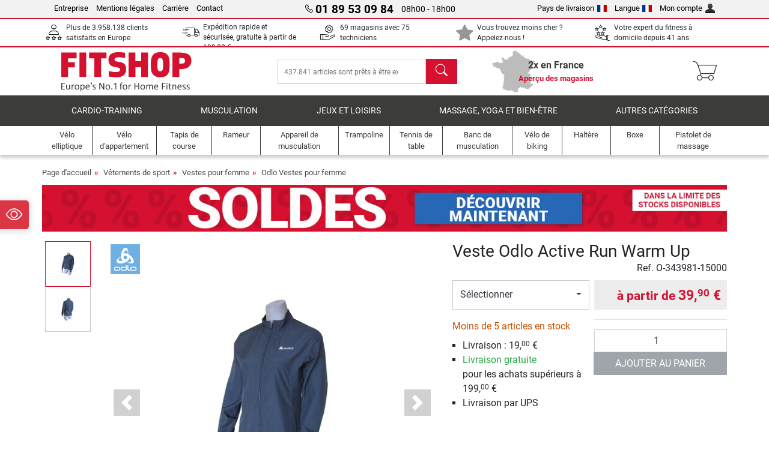

--- FILE ---
content_type: text/html; charset=UTF-8
request_url: https://www.fitshop.fr/veste-odlo-active-run-warm-up-o-343981-15000
body_size: 18150
content:
<!DOCTYPE html>
<html lang="fr">
<head>
  
  <meta charset="utf-8"/>
  <meta name="viewport" content="width=device-width, initial-scale=1"/>
  <meta name="description" content="La Odlo Active Run Warm Up est une veste de course fonctionnelle pour femmes, laquelle convainc par sa combinaison d'une coupe moderne avec une haute fonctionnalité. Elle est idéale pour les activités sportives régulières !"/>
  <meta name="author" content="Fitshop Group"/>
  <meta name="theme-color" content="#d51130"/>
  <meta name="robots" content="noindex"/>

  <title>Veste Odlo Active Run Warm Up   - Fitshop</title>

  <style media="screen">
    body {font:normal normal 400 1em/1.5 sans-serif;}
    #page {display:flex;flex-direction:column;min-height:100%;}
    main {flex:1;flex-basis:auto;} .svg-icon {width:1em;height:1em;}
    .d-none {display:none!important;} .img-fluid {max-width:100%;height:auto;}
  </style>

  <link rel="preconnect" href="https://www.googletagmanager.com"/>
  <link rel="preconnect" href="https://sbs.adsdefender.com"/>
  <link rel="preconnect" href="https://cdn.adsdefender.com"/>
  <link rel="preload" as="font" href="/assets/fonts/roboto-v30-latin-regular.woff2" type="font/woff2" crossorigin="anonymous"/>
  <link rel="preload" as="font" href="/assets/fonts/roboto-v30-latin-700.woff2" type="font/woff2" crossorigin="anonymous"/>
  <link rel="preload" as="font" href="/assets/fonts/iconfont.woff2" type="font/woff2" crossorigin="anonymous"/>
  <link rel="preload" as="image" href="/assets/images/shop/banner/510x80_banner_soldes_fr_fr.jpg" fetchpriority="high" imagesrcset="/assets/images/shop/banner/510x80_banner_soldes_fr_fr.jpg 510w, /assets/images/shop/banner/1470x100_banner_soldes_fr_fr.jpg 1470w" imagesizes="100vw"/>
  <link rel="preload" as="image" href="https://resources.fitshop.com/bilder/odlo/damenbekleidung/343981_activerun_warmup_detail.jpg" fetchpriority="high" imagesrcset="https://resources.fitshop.com/bilder/odlo/damenbekleidung/343981_activerun_warmup_detail.jpg 250w, https://resources.fitshop.com/bilder/odlo/damenbekleidung/343981_activerun_warmup_detail.jpg 600w" imagesizes="(min-width: 380px) 600px, 250px"/>

  
  
  <link rel="stylesheet" href="/assets/css/shop/bootstrap-4.6.2.min.css?v=26.1.6"/>
  <link rel="stylesheet" href="/assets/css/shop/iconfont.min.css?v=26.1.6"/>
  
  
  <link rel="stylesheet" href="/assets/css/shop/structure.min.css?v=26.1.6"/>
  <link rel="stylesheet" href="/assets/css/shop/header.min.css?v=26.1.6"/>
  <link rel="stylesheet" href="/assets/css/shop/product.min.css?v=26.1.6"/>
  <link rel="stylesheet" href="/assets/css/shop/footer.min.css?v=26.1.6"/>
  <link rel="stylesheet" href="/assets/css/shop/cookieconsent-3.1.0.min.css?v=26.1.6"/>
  

  <!--[if lte IE 9]>
    <link rel="stylesheet" href="/assets/css/shop/bootstrap-4.6.0-ie9.min.css?v=26.1.6"/>
    <link rel="stylesheet" href="/assets/css/shop/ie9-fixes.min.css?v=26.1.6"/>
  <![endif]-->

  
  <meta property="og:type" content="website"/>
  <meta property="og:site_name" content="Fitshop"/>
  <meta property="og:title" content="Veste Odlo Active Run Warm Up   - Fitshop"/>
  <meta property="og:description" content="La Odlo Active Run Warm Up est une veste de course fonctionnelle pour femmes, laquelle convainc par sa combinaison d'une coupe moderne avec une haute fonctionnalité. Elle est idéale pour les activités sportives régulières !"/>
  <meta property="og:url" content="https://www.fitshop.fr/veste-odlo-active-run-warm-up-o-343981-15000"/>
  <meta property="og:image" content="https://resources.fitshop.com/bilder/odlo/damenbekleidung/343981_activerun_warmup_detail.jpg"/>


  <link rel="icon" href="/assets/images/shop/fav/favicon-fitshop.ico" sizes="48x48"/>
  <link rel="icon" href="/assets/images/shop/fav/favicon-fitshop.svg" type="image/svg+xml"/>
  <link rel="apple-touch-icon" href="/assets/images/shop/fav/apple-touch-icon-fitshop.png"/>
  <link rel="manifest" href="/manifest.json"/>

  
  <script>
    window.dataLayer = window.dataLayer || [];
    window.uetq = window.uetq || [];
    function gtag() {
      dataLayer.push(arguments);
    }
    gtag('consent', 'default', {
      ad_storage: 'denied',
      ad_personalization: 'denied',
      ad_user_data: 'denied',
      analytics_storage: 'denied'
    });
    uetq.push('consent', 'default', {
      ad_storage: 'denied'
    });
  </script>
  <!-- Google Tag Manager -->
  <script>/*<![CDATA[*/(function(w,d,s,l,i){w[l]=w[l]||[];w[l].push({'gtm.start':
  new Date().getTime(),event:'gtm.js'});var f=d.getElementsByTagName(s)[0],
  j=d.createElement(s),dl=l!='dataLayer'?'&l='+l:'';j.async=true;j.src=
  'https://www.googletagmanager.com/gtm.js?id='+i+dl;f.parentNode.insertBefore(j,f);
  })(window,document,'script','dataLayer','GTM-NSCGMSK');/*]]>*/</script>
  <!-- End Google Tag Manager -->


</head>
<body>
  
  <!-- Google Tag Manager (noscript) -->
  <noscript><iframe src="https://www.googletagmanager.com/ns.html?id=GTM-NSCGMSK" height="0" width="0" style="display:none;visibility:hidden"></iframe></noscript>
  <!-- End Google Tag Manager (noscript) -->

  <div id="page" class="has-skyscraper">
    
  <header id="header">
    
  

    
  <div id="header-top" class="position-relative d-none d-lg-block-header">
    <div id="header-top-content" class="container">
      <div class="d-flex">
        <div class="flex-fill left">
          <ul>
            <li><a href="/a-propos-de-fitshop">Entreprise</a></li>
            <li><a href="/mentions-legales">Mentions légales</a></li>
            
            <li><a href="/emploi-carriere">Carrière</a></li>
            <li><a href="/contact/form">Contact</a></li>
          </ul>
        </div>
        <div class="flex-fill position-relative center hotline">
          <a class="hotline-toggle" id="hotline-toggle" href="#">
            <i class="icon-phone"></i>
            <strong>01 89 53 09 84</strong>
            <span>
               08h00 - 18h00 
            </span>
          </a>
          
  <div class="hotline-popup sidebar-box text-left" id="hotline-popup">
    <div class="sidebar-box-heading m-0 pr-3">
      Info &amp; Commande en ligne
      <i class="popup-close cursor-pointer icon-cross float-right"></i>
    </div>
    <div class="sidebar-box-content mt-0 p-3">
      <p class="mb-0 font-weight-bold">
        <i class="icon-phone"></i>
        <a href="tel:0189530984">01 89 53 09 84</a>
      </p>
      <p class="font-weight-bold">
        <i class="icon-mail"></i>
        <a href="mailto:info@fitshop.fr">info@fitshop.fr</a>
      </p>
      <table class="hotline-open">
        <tr class="hotline-open-hours">
          <td class="align-top pr-2">Lun - Ven:</td>
          <td>
             08h00 - 18h00 
            
          </td>
        </tr><tr class="hotline-open-hours">
          <td class="align-top pr-2">Sam:</td>
          <td>
             09h00 - 18h00 
            
          </td>
        </tr>
      </table>
    </div>
    
  </div>

        </div>
        <div class="flex-fill position-relative right">
          <ul>
            <li><a href="/fitshop-group-en-europe" title="Changer le pays de livraison">Pays de livraison<img width="16" height="12" src="/assets/images/shop/country/fr.svg" alt="pays fr" loading="lazy"/></a></li>
            <li class="left">
              <a class="language-toggle" id="language-toggle" href="#" title="Changer la langue">Langue<img width="16" height="12" src="/assets/images/shop/country/fr.svg" alt="Langue fr" loading="lazy"/></a>
              
  <div class="language-switch-box sidebar-box" id="language-switch-box">
    <div class="sidebar-box-heading m-0 pr-3">
      Changer la langue
      <i class="popup-close cursor-pointer icon-cross float-right"></i>
    </div>
    <div class="sidebar-box-content mt-0 p-0">
      <form method="post" action="/veste-odlo-active-run-warm-up-o-343981-15000" id="form-language-switch">
        <input type="hidden" value="fr" name="language"/>
        <ul class="list-none row">
          <li data-lang="en" class="language col-6 p-2 cursor-pointer">
            <img class="border" width="36" height="24" src="/assets/images/shop/country/en.svg" alt="Langue en" loading="lazy"/>
            <span>english</span>
          </li><li data-lang="fr" class="language col-6 p-2 active cursor-pointer">
            <img class="border" width="36" height="24" src="/assets/images/shop/country/fr.svg" alt="Langue fr" loading="lazy"/>
            <span>français</span>
          </li>
        </ul>
      </form>
    </div>
  </div>

            </li>
            <li><a href="/user/register" title="Mon compte">Mon compte<img width="16" height="16" src="/assets/icons/user_silhouette.png" alt="icon silhouette" loading="lazy"/></a></li>
          </ul>
        </div>
      </div>
    </div>
  </div>

    
  <div id="header-trust" class="transition">
    <div id="header-trust-carousel" class="d-lg-none carousel slide" data-ride="carousel" data-interval="3000">
      <ul class="carousel-inner d-flex align-items-center h-100 m-0 px-1 text-center">
        
        <li class="carousel-item active">Plus de 3.958.138 clients satisfaits en Europe</li>
        <li class="carousel-item"><a class="link-unstyled" href="/conditions-de-livraison">Expédition rapide et sécurisée, gratuite à partir de <span class="text-nowrap">199,00 €</span></a></li>
        
        <li class="carousel-item">69 magasins avec 75 techniciens</li>
        
        
        <li class="carousel-item">Vous trouvez moins cher ? Appelez-nous !</li>
        
        <li class="carousel-item">Votre expert du fitness à domicile depuis 41 ans</li>
      </ul>
    </div>

    <div id="header-trust-content" class="container d-none d-lg-block-header">
      <div class="row justify-content-between">
        <div class="col align-self-center trust-icon"><i class="icon-customers"></i> Plus de 3.958.138 clients satisfaits en Europe
        </div>
        <div class="col align-self-center trust-icon"><i class="icon-delivery"></i><a class="link-unstyled" href="/conditions-de-livraison"> Expédition rapide et sécurisée, gratuite à partir de <span class="text-nowrap">199,00 €</span></a>
        </div>
        
        <div class="col align-self-center trust-icon"><i class="icon-service"></i> 69 magasins avec 75 techniciens</div>
        
        
        
        <div class="col align-self-center trust-icon"><i class="icon-star-fill"></i> Vous trouvez moins cher ? Appelez-nous !</div>
        
        <div class="col align-self-center trust-icon"><i class="icon-ratings"></i> Votre expert du fitness à domicile depuis 41 ans</div>
      </div>
    </div>
  </div>

    
  <div id="header-main-content" class="container d-table">
    <div class="d-table-row">
      <div id="header-nav-toggle" class="cell-menu d-table-cell d-lg-none-header py-1 text-center" title="Menu">
        <i class="icon-menu"></i>
      </div>

      <div class="cell-logo d-table-cell align-middle text-left">
        <a href="/" title="Fitshop">
          <img class="transition img-fixed" width="280" height="70" src="/assets/images/shop/header/logo-fitshop-color.svg" alt="Fitshop Logo" loading="lazy"/>
        </a>
      </div>

      <div class="cell-search d-table-cell align-middle text-center">
        <form id="form-search" method="post" action="/article/search">
          <div class="d-flex">
            <div class="search-input flex-grow-1">
              <input class="transition" id="search" type="text" name="search" autocomplete="off" placeholder="437.841 articles sont prêts à être expédiés"/>
              <label class="sr-only" for="search">chercher</label>
              <button class="d-none transition" id="search-clear-button" type="button" title="Supprimer">
                <i class="icon-cross"></i>
              </button>
            </div>
            <button class="transition" id="search-button" type="submit" title="chercher">
              <i class="icon-search d-none d-lg-inline"></i>
              <i class="icon-caret-right d-lg-none"></i>
            </button>
          </div>
          <div id="search-suggestions" class="proposed-results"></div>
        </form>
      </div>

      <div class="cell-stores stores-fr d-none d-lg-table-cell-header text-center">
        <a href="/apercu-des-magasins" title="Aperçu des magasins">
          
          <strong>
            <span class="stores-count">2x en France</span>
            <span class="stores-finder">Aperçu des magasins</span>
          </strong>
        </a>
      </div>

      <div class="cell-cart d-table-cell align-middle text-right">
        <a class="btn btn-link px-1 position-relative d-none d-xs-inline-block d-lg-none-header" href="/apercu-des-magasins" title="Aperçu des magasins">
          <i class="icon-marker"></i>
          <span class="store-count">69x</span>
        </a>
        <a class="btn btn-link px-1 d-lg-none-header" id="header-search" href="#" title="chercher">
          <i class="icon-search"></i>
        </a>
        <a class="btn btn-link pl-1 pr-3 position-relative" id="header-cart" href="/shopcart/show" title="Panier">
          <i class="icon-basket"></i>
          
        </a>
        
      </div>
    </div>
  </div>

    
  <nav id="header-nav" class="container d-none d-lg-block-header">
    <div id="header-nav-main" class="d-none d-lg-block-header transition">
      <div class="container">
        <div class="row">
          <ul class="col-12">
            <li>
              <a class="transition" href="/cardio-training" title="Cardio-Training">Cardio-Training</a>
            </li><li>
              <a class="transition" href="/musculation" title="Musculation">Musculation</a>
            </li><li>
              <a class="transition" href="/jeux-et-loisirs" title="Jeux et loisirs">Jeux et loisirs</a>
            </li><li>
              <a class="transition" href="/massage-yoga-et-bien-etre" title="Massage, yoga et bien-être">Massage, yoga et bien-être</a>
            </li><li>
              <a class="transition" href="/specials/misc" title="Autres catégories">Autres catégories</a>
            </li>
          </ul>
        </div>
      </div>
    </div>

    <div id="header-nav-sub" class="container">
      <div class="row">
        <ul class="main-nav d-lg-none-header">
          <li><a class="nav-icon" href="/"><i class="icon-home"></i><span class="sr-only">Page d&#039;accueil</span></a></li>
          <li class="active"><a class="nav-icon" href="#"><i class="icon-categories"></i><span class="sr-only">Catégories</span></a></li>
          <li><a class="nav-icon" href="/conditions-de-livraison"><i class="icon-shipping"></i><span class="sr-only">Livraison </span></a></li>
          <li><a class="nav-icon" href="/apercu-des-magasins"><i class="icon-marker"></i><span class="sr-only">Magasins</span></a></li>
          <li><a class="nav-icon" href="/a-propos-de-fitshop"><i class="icon-company"></i><span class="sr-only">Entreprise</span></a></li>
          <li><a class="nav-icon" href="/contact/form"><i class="icon-contact"></i><span class="sr-only">Contact</span></a></li>
          <li><a class="nav-icon" href="/user/register"><i class="icon-account"></i><span class="sr-only">Connexion</span></a></li>
          <li><a class="nav-icon" href="#" id="nav-language-toggle"><i class="icon-language"></i><span class="sr-only">Changer la langue</span></a></li>
        </ul>
        <div class="sub-nav d-table-cell d-lg-none-header position-relative">
          <ul>
            <li>
              
                <a class="nav-main-link closed" href="/cardio-training"><span>Cardio-Training</span></a>
                <ul class="d-none">
                  <li><a class="nav-link" href="/velo-elliptique" title="Vélo elliptique">Vélo elliptique</a>
                  </li><li><a class="nav-link" href="/tapis-de-course" title="Tapis de course">Tapis de course</a>
                  </li><li><a class="nav-link" href="/rameur" title="Rameur">Rameur</a>
                  </li><li><a class="nav-link" href="/velo-d-appartement" title="Vélo d&#039;appartement">Vélo d'appartement</a>
                  </li><li><a class="nav-link" href="/velo-semi-allonge" title="Vélo semi-allongé">Vélo semi-allongé</a>
                  </li><li><a class="nav-link" href="/velo-de-biking" title="Vélo de biking">Vélo de biking</a>
                  </li><li><a class="nav-link" href="/smart-bikes" title="Smart Bikes">Smart Bikes</a>
                  </li><li><a class="nav-link" href="/mini-trampoline" title="Mini trampoline">Mini trampoline</a>
                  </li><li><a class="nav-link" href="/home-trainer" title="Home trainer">Home trainer</a>
                  </li><li><a class="nav-link" href="/step-stepper" title="Step &amp; stepper">Step & stepper</a>
                  </li><li><a class="nav-link" href="/boxe" title="Boxe">Boxe</a>
                  </li><li><a class="nav-link" href="/marche-nordique" title="Marche Nordique">Marche Nordique</a>
                  </li><li><a class="nav-link" href="/montre-connectee" title="Montre connectée">Montre connectée</a>
                  </li>
                </ul>
              
            </li><li>
              
                <a class="nav-main-link closed" href="/musculation"><span>Musculation</span></a>
                <ul class="d-none">
                  <li><a class="nav-link" href="/appareil-de-musculation" title="Appareil de musculation">Appareil de musculation</a>
                  </li><li><a class="nav-link" href="/banc-de-musculation" title="Banc de musculation">Banc de musculation</a>
                  </li><li><a class="nav-link" href="/cage-a-squat-rack-a-squat" title="Cage à squat &amp; Rack à squat">Cage à squat & Rack à squat</a>
                  </li><li><a class="nav-link" href="/haltere" title="Haltère">Haltère</a>
                  </li><li><a class="nav-link" href="/disque-de-musculation" title="Disque de musculation">Disque de musculation</a>
                  </li><li><a class="nav-link" href="/barre-de-musculation" title="Barre de musculation">Barre de musculation</a>
                  </li><li><a class="nav-link" href="/entrainement-fonctionnel" title="Entraînement fonctionnel">Entraînement fonctionnel</a>
                  </li><li><a class="nav-link" href="/banc-abdos-lombaires" title="Banc abdos / lombaires">Banc abdos / lombaires</a>
                  </li><li><a class="nav-link" href="/electrostimulation" title="Électrostimulation">Électrostimulation</a>
                  </li><li><a class="nav-link" href="/plateforme-vibrante" title="Plateforme vibrante">Plateforme vibrante</a>
                  </li><li><a class="nav-link" href="/charge-guidee" title="Charge guidée">Charge guidée</a>
                  </li><li><a class="nav-link" href="/barre-de-traction" title="Barre de traction">Barre de traction</a>
                  </li><li><a class="nav-link" href="/accessoires-de-musculation" title="Accessoires de musculation">Accessoires de musculation</a>
                  </li><li><a class="nav-link" href="/accessoire-entrainement-de-musculation" title="Accessoire entraînement de musculation">Accessoire entraînement de musculation</a>
                  </li>
                </ul>
              
            </li><li>
              
                <a class="nav-main-link closed" href="/jeux-et-loisirs"><span>Jeux et loisirs</span></a>
                <ul class="d-none">
                  <li><a class="nav-link" href="/tennis-de-table" title="Tennis de table">Tennis de table</a>
                  </li><li><a class="nav-link" href="/trampoline" title="Trampoline">Trampoline</a>
                  </li><li><a class="nav-link" href="/slackline" title="Slackline">Slackline</a>
                  </li><li><a class="nav-link" href="/velo-enfant" title="Vélo enfant">Vélo enfant</a>
                  </li><li><a class="nav-link" href="/kart-a-pedales-go-kart" title="Kart à pédales &amp; Go-kart">Kart à pédales & Go-kart</a>
                  </li><li><a class="nav-link" href="/jeu-d-exterieur" title="Jeu d&#039;extérieur">Jeu d'extérieur</a>
                  </li><li><a class="nav-link" href="/football" title="Football">Football</a>
                  </li><li><a class="nav-link" href="/piscine-accessoires" title="Piscine &amp; accessoires">Piscine & accessoires</a>
                  </li><li><a class="nav-link" href="/table-de-baby-foot" title="Table de Baby-foot">Table de Baby-foot</a>
                  </li><li><a class="nav-link" href="/panier-de-basket" title="Panier de basket">Panier de basket</a>
                  </li><li><a class="nav-link" href="/jeu-d-interieur" title="Jeu d&#039;intérieur">Jeu d'intérieur</a>
                  </li><li><a class="nav-link" href="/airtrack" title="Airtrack">Airtrack</a>
                  </li><li><a class="nav-link" href="/flechettes" title="Fléchettes">Fléchettes</a>
                  </li><li><a class="nav-link" href="/pickleball" title="Pickleball">Pickleball</a>
                  </li>
                </ul>
              
            </li><li>
              
                <a class="nav-main-link closed" href="/massage-yoga-et-bien-etre"><span>Massage, yoga et bien-être</span></a>
                <ul class="d-none">
                  <li><a class="nav-link" href="/electrostimulation" title="Électrostimulation">Électrostimulation</a>
                  </li><li><a class="nav-link" href="/plateforme-vibrante" title="Plateforme vibrante">Plateforme vibrante</a>
                  </li><li><a class="nav-link" href="/fauteuil-de-massage" title="Fauteuil de massage">Fauteuil de massage</a>
                  </li><li><a class="nav-link" href="/pistolet-de-massage" title="Pistolet de massage">Pistolet de massage</a>
                  </li><li><a class="nav-link" href="/tapis-de-yoga" title="Tapis de yoga">Tapis de yoga</a>
                  </li><li><a class="nav-link" href="/equilibre-et-coordination" title="Equilibre et coordination">Equilibre et coordination</a>
                  </li><li><a class="nav-link" href="/rouleau-de-massage" title="Rouleau de massage">Rouleau de massage</a>
                  </li><li><a class="nav-link" href="/balance-et-impedancemetre" title="Balance et impédancemètre ">Balance et impédancemètre </a>
                  </li><li><a class="nav-link" href="/luminotherapie" title="Luminothérapie">Luminothérapie</a>
                  </li><li><a class="nav-link" href="/recuperation" title="Récupération">Récupération</a>
                  </li>
                </ul>
              
            </li><li>
              
                <a class="nav-main-link closed" href="/specials/misc"><span>Autres catégories</span></a>
                
              
            </li>
          </ul>
          <form class="position-absolute bg-white" id="nav-language" method="post" action="/veste-odlo-active-run-warm-up-o-343981-15000">
            <div class="p-2 font-weight-bold">Changer la langue</div>
            <ul class="nav-language">
              <li>
                <button class="btn btn-link d-block" type="submit" name="language" value="en">
                  <img class="border" width="36" height="24" src="/assets/images/shop/country/en.svg" alt="Langue en" loading="lazy"/>
                  <span class="pl-2">english</span>
                </button>
              </li><li class="active">
                <button class="btn btn-link d-block" type="submit" name="language" value="fr">
                  <img class="border" width="36" height="24" src="/assets/images/shop/country/fr.svg" alt="Langue fr" loading="lazy"/>
                  <span class="pl-2">français</span>
                </button>
              </li>
            </ul>
          </form>
        </div>
        <ul class="sub-nav col-lg d-none d-lg-flex-header">
          <li><a class="nav-icon" href="/velo-elliptique" title="Vélo elliptique"><div>
              <img width="45" height="45" src="/assets/images/shop/header/nav/crosstrainer.svg" alt="Icon Vélo elliptique" loading="lazy"/>
              <span>Vélo elliptique</span></div></a>
          </li><li><a class="nav-icon" href="/velo-d-appartement" title="Vélo d&#039;appartement"><div>
              <img width="45" height="45" src="/assets/images/shop/header/nav/ergometer.svg" alt="Icon Vélo d&#039;appartement" loading="lazy"/>
              <span>Vélo d'appartement</span></div></a>
          </li><li><a class="nav-icon" href="/tapis-de-course" title="Tapis de course"><div>
              <img width="45" height="45" src="/assets/images/shop/header/nav/laufbaender.svg" alt="Icon Tapis de course" loading="lazy"/>
              <span>Tapis de course</span></div></a>
          </li><li><a class="nav-icon" href="/rameur" title="Rameur"><div>
              <img width="45" height="45" src="/assets/images/shop/header/nav/rudergeraete.svg" alt="Icon Rameur" loading="lazy"/>
              <span>Rameur</span></div></a>
          </li><li><a class="nav-icon" href="/appareil-de-musculation" title="Appareil de musculation"><div>
              <img width="45" height="45" src="/assets/images/shop/header/nav/kraftstationen.svg" alt="Icon Appareil de musculation" loading="lazy"/>
              <span>Appareil de musculation</span></div></a>
          </li><li><a class="nav-icon" href="/trampoline" title="Trampoline"><div>
              <img width="45" height="45" src="/assets/images/shop/header/nav/trampoline.svg" alt="Icon Trampoline" loading="lazy"/>
              <span>Trampoline</span></div></a>
          </li><li><a class="nav-icon" href="/tennis-de-table" title="Tennis de table"><div>
              <img width="45" height="45" src="/assets/images/shop/header/nav/tischtennis.svg" alt="Icon Tennis de table" loading="lazy"/>
              <span>Tennis de table</span></div></a>
          </li><li><a class="nav-icon" href="/banc-de-musculation" title="Banc de musculation"><div>
              <img width="45" height="45" src="/assets/images/shop/header/nav/hantelbaenke.svg" alt="Icon Banc de musculation" loading="lazy"/>
              <span>Banc de musculation</span></div></a>
          </li><li><a class="nav-icon" href="/velo-de-biking" title="Vélo de biking"><div>
              <img width="45" height="45" src="/assets/images/shop/header/nav/indoorcycles.svg" alt="Icon Vélo de biking" loading="lazy"/>
              <span>Vélo de biking</span></div></a>
          </li><li><a class="nav-icon" href="/haltere" title="Haltère"><div>
              <img width="45" height="45" src="/assets/images/shop/header/nav/hanteln.svg" alt="Icon Haltère" loading="lazy"/>
              <span>Haltère</span></div></a>
          </li><li><a class="nav-icon" href="/boxe" title="Boxe"><div>
              <img width="45" height="45" src="/assets/images/shop/header/nav/boxsport.svg" alt="Icon Boxe" loading="lazy"/>
              <span>Boxe</span></div></a>
          </li><li><a class="nav-icon" href="/pistolet-de-massage" title="Pistolet de massage"><div>
              <img width="45" height="45" src="/assets/images/shop/header/nav/massagegeraete.svg" alt="Icon Pistolet de massage" loading="lazy"/>
              <span>Pistolet de massage</span></div></a>
          </li>
        </ul>
      </div>
    </div>
  </nav>

  </header>


    <main id="content">
      
  

      <div id="content-main" class="container">
        <div id="content-wrapper">
          
  
  
    <ul class="breadcrumbs d-inline-block">
      <li class="d-none d-md-inline-block">
        <a href="/" title="Page d&#039;accueil">Page d&#039;accueil</a>
      </li><li class="d-none d-md-inline-block">
        <a href="/vetements-de-sport" title="Vêtements de sport">Vêtements de sport</a>
      </li><li class="d-none d-md-inline-block">
        <a href="/vestes-pour-femme" title="Vestes pour femme">Vestes pour femme</a>
      </li><li>
        <a href="/odlo-vestes-pour-femme" title="Odlo Vestes pour femme">Odlo Vestes pour femme</a>
      </li>
    </ul>
    
    <script type="application/ld+json">{"@context":"https://schema.org","@type":"BreadcrumbList","itemListElement":[{"@type":"ListItem","position":1,"name":"Vêtements de sport","item":"https://www.fitshop.fr/vetements-de-sport"},{"@type":"ListItem","position":2,"name":"Vestes pour femme","item":"https://www.fitshop.fr/vestes-pour-femme"},{"@type":"ListItem","position":3,"name":"Odlo Vestes pour femme","item":"https://www.fitshop.fr/odlo-vestes-pour-femme"}]}</script>
  

  
  
  <div class="promo-banners mb-3">
    
  

    
      <div class="promo-banner text-center">
        <a href="/promotion/soldes">
          <picture>
            <source media="(max-width: 767px)" srcset="/assets/images/shop/banner/510x80_banner_soldes_fr_fr.jpg" width="510" height="80"/>
            <source media="(min-width: 768px)" srcset="/assets/images/shop/banner/1470x100_banner_soldes_fr_fr.jpg" width="1470" height="100"/>
            <img class="img-fluid" src="/assets/images/shop/banner/1470x100_banner_soldes_fr_fr.jpg" alt="promo-banner" loading="eager" width="1470" height="100"/>
          </picture>
        </a>
      </div>
    
  </div>


  <script type="application/ld+json">{"@context":"https://schema.org","@type":"ProductGroup","name":"Veste Odlo Active Run Warm Up  ","url":"https://www.fitshop.fr/veste-odlo-active-run-warm-up-o-343981-15000","image":["https://resources.fitshop.com/bilder/odlo/damenbekleidung/343981_activerun_warmup_detail.jpg","https://resources.fitshop.com/bilder/odlo/damenbekleidung/343981_activerun_warmup1_detail.jpg"],"description":"La Odlo Active Run Warm Up est une veste de course fonctionnelle pour femmes, laquelle convainc par sa combinaison d'une coupe moderne avec une haute fonctionnalité. Elle est idéale pour les activités sportives régulières","productGroupID":"O-343981-15000","brand":{"@type":"Brand","name":"Odlo"},"hasVariant":[{"@type":"Product","name":"Veste Odlo Active Run Warm Up   S","sku":"O-343981-15000-S","mpn":"","gtin13":"7613014381763","image":"https://resources.fitshop.com/bilder/odlo/damenbekleidung/343981_activerun_warmup_detail.jpg","offers":{"@type":"Offer","url":"https://www.fitshop.fr/veste-odlo-active-run-warm-up-o-343981-15000?sku=O-343981-15000-S","priceCurrency":"EUR","price":"39.90","itemCondition":"https://schema.org/NewCondition","availability":"https://schema.org/InStock","shippingDetails":{"@type":"OfferShippingDetails","shippingRate":{"@type":"MonetaryAmount","value":"19.00","currency":"EUR"},"shippingDestination":{"@type":"DefinedRegion","addressCountry":"FR"}}}},{"@type":"Product","name":"Veste Odlo Active Run Warm Up   L","sku":"O-343981-15000-L","mpn":"","gtin13":"7613014381848","image":"https://resources.fitshop.com/bilder/odlo/damenbekleidung/343981_activerun_warmup_detail.jpg","offers":{"@type":"Offer","url":"https://www.fitshop.fr/veste-odlo-active-run-warm-up-o-343981-15000?sku=O-343981-15000-L","priceCurrency":"EUR","price":"39.90","itemCondition":"https://schema.org/NewCondition","availability":"https://schema.org/InStock","shippingDetails":{"@type":"OfferShippingDetails","shippingRate":{"@type":"MonetaryAmount","value":"19.00","currency":"EUR"},"shippingDestination":{"@type":"DefinedRegion","addressCountry":"FR"}}}}]}</script>
  <script>const jsonProductStrings = {"priceString":"Prix ","priceOriginalString":"Ancien prix","priceOldString":"Ancien prix","priceOld30String":"Meilleur prix sur 30 jours","priceOld30StringDiscount":"Sur le meilleur prix 30 jours","priceRrpString":"Prix conseillé","pricePromoString":"Aujourd'hui","save":"Vous économisez","shipping":"Livraison ","forwarderInfo":"La livraison s'effectue en bordure de trottoir.","voucherCode":"Entrez le code de réduction","voucherDateEnd":"valable jusqu'au {DATUM}","priceFrom":"à partir de"}</script>
  <script>const jsonProductInfo = {"O-343981-15000-S":{"sku":"O-343981-15000-S","price":3990,"priceString":"39,90 €","priceOld":null,"priceOldString":"","priceOld30":3990,"priceOld30String":"39,90 €","priceRrp":0,"priceRrpString":"","priceOriginal":0,"priceOriginalString":"","priceFinance":null,"priceFinanceString":"","priceType":"preis","discount":null,"discountString":"","shipping":1900,"shippingString":"19,00 €","shippingType":"paket","shippingTypeString":"Livraison par UPS","shippingDuration":null,"shippingFreeThreshold":19900,"shippingFreeThresholdString":"<span class=\"text-success\">Livraison gratuite</span><br/> pour les achats supérieurs à 199,<sup>00</sup> €","shoppingCounter":"","available":true,"stock":"less5","stockString":"Moins de 5 articles en stock","stockStringShort":"En stock","lastInStock":false,"active":true,"condition":"new","promotion":false,"promotionCode":"","promotionDateEnd":"","promotionDiscount":"","promotionDiscountString":"","promotionPage":false,"attributes":"S","productGuarantee":[],"productPriceOption":[],"productPriceAddon":[]},"O-343981-15000-L":{"sku":"O-343981-15000-L","price":3990,"priceString":"39,90 €","priceOld":null,"priceOldString":"","priceOld30":3990,"priceOld30String":"39,90 €","priceRrp":0,"priceRrpString":"","priceOriginal":0,"priceOriginalString":"","priceFinance":null,"priceFinanceString":"","priceType":"preis","discount":null,"discountString":"","shipping":1900,"shippingString":"19,00 €","shippingType":"paket","shippingTypeString":"Livraison par UPS","shippingDuration":null,"shippingFreeThreshold":19900,"shippingFreeThresholdString":"<span class=\"text-success\">Livraison gratuite</span><br/> pour les achats supérieurs à 199,<sup>00</sup> €","shoppingCounter":"","available":true,"stock":"less5","stockString":"Moins de 5 articles en stock","stockStringShort":"En stock","lastInStock":false,"active":true,"condition":"new","promotion":false,"promotionCode":"","promotionDateEnd":"","promotionDiscount":"","promotionDiscountString":"","promotionPage":false,"attributes":"L","productGuarantee":[],"productPriceOption":[],"productPriceAddon":[]}}</script>

  <div class="product-detail">
    
    

    <div class="row mb-4">
      <div class="col-lg-7">
        
  <div id="product-images-slider" class="carousel slide" data-ride="carousel" data-interval="0">
    <div class="row">
      <div class="col-xl-2 order-2 order-xl-1">
        <ol class="thumbnails carousel-indicators mt-1 mt-xl-0">
          
            
            <li data-target="#product-images-slider" data-slide-to="0" class="image-thumb active">
              <span class="img-v-mid"><img class="lazyload mini" width="75" height="75" data-src="https://resources.fitshop.com/bilder/odlo/damenbekleidung/343981_activerun_warmup.jpg" src="https://resources.fitshop.com/bilder/_placeholder/placeholder.svg" alt="Veste Odlo Active Run Warm Up   Photos du produit"/>
              </span>
              
            </li>
            
            <li data-target="#product-images-slider" data-slide-to="1" class="image-thumb">
              <span class="img-v-mid"><img class="lazyload mini" width="75" height="75" data-src="https://resources.fitshop.com/bilder/odlo/damenbekleidung/343981_activerun_warmup1.jpg" src="https://resources.fitshop.com/bilder/_placeholder/placeholder.svg" alt="Veste Odlo Active Run Warm Up   Photos du produit"/>
              </span>
              
            </li>
        </ol>
      </div>

      <div class="col-xl-10 order-1 order-xl-2">
        <div class="carousel-inner text-center">
          
            
            
            <div class="carousel-item active">
              <a class="image-click lightbox lightbox-gallery-product" href="https://resources.fitshop.com/bilder/odlo/damenbekleidung/343981_activerun_warmup_detail.jpg">
                <span class="img-v-mid"><img width="600" height="600" src="https://resources.fitshop.com/bilder/odlo/damenbekleidung/343981_activerun_warmup_detail.jpg" alt="Veste Odlo Active Run Warm Up   Photos du produit" loading="eager" class="img-fluid" srcset="https://resources.fitshop.com/bilder/odlo/damenbekleidung/343981_activerun_warmup_detail.jpg 250w, https://resources.fitshop.com/bilder/odlo/damenbekleidung/343981_activerun_warmup_detail.jpg 600w" sizes="(min-width: 380px) 600px, 250px"/></span>
              </a>
            </div>
          
            
            
            <div class="carousel-item">
              <a class="image-click lightbox lightbox-gallery-product" href="https://resources.fitshop.com/bilder/odlo/damenbekleidung/343981_activerun_warmup1_detail.jpg">
                <span class="img-v-mid"><img width="600" height="600" src="https://resources.fitshop.com/bilder/_placeholder/placeholder.svg" alt="Veste Odlo Active Run Warm Up   Photos du produit" class="lazyload img-fluid" data-src="https://resources.fitshop.com/bilder/odlo/damenbekleidung/343981_activerun_warmup1_detail.jpg" data-srcset="https://resources.fitshop.com/bilder/odlo/damenbekleidung/343981_activerun_warmup1_detail.jpg 250w, https://resources.fitshop.com/bilder/odlo/damenbekleidung/343981_activerun_warmup1_detail.jpg 600w" data-sizes="(min-width: 380px) 600px, 250px"/></span>
              </a>
            </div>
          
          
        </div>
        
          <a class="carousel-control-prev" href="#product-images-slider" role="button" data-slide="prev">
            <span class="carousel-control-prev-icon" aria-hidden="true"></span>
            <span class="sr-only">Previous</span>
          </a>
          <a class="carousel-control-next" href="#product-images-slider" role="button" data-slide="next">
            <span class="carousel-control-next-icon" aria-hidden="true"></span>
            <span class="sr-only">Next</span>
          </a>
        

        
  <span class="product-brand">
    <a href="/odlo" title="Odlo">
      <img src="https://resources.fitshop.com/bilder/odlo/odlo_t.png" alt="Odlo Logo" loading="lazy" width="49" height="50"/>
    </a>
  </span>

      </div>

      
    </div>
  </div>

      </div>
      <div class="col-lg-5">
        <div class="mt-3 mt-lg-0">
          <h1 class="m-0">Veste Odlo Active Run Warm Up  </h1>
          
          
        </div>
        
  <div class="mt-3 mt-md-0" id="product-cta-box">
    <div class="row no-gutters mb-2">
      <div class="col">
        
  

      </div>
      <div class="col">
        
  <div class="text-right">
    
    Ref. <span class="d-inline-block">O-343981-15000</span>
  </div>

      </div>
      
  

    </div>
    <form class="row no-gutters mb-2" id="shopcart" name="shopcart" method="post" action="/shopcart/simple">
      <div class="col-12 col-md-6 col-lg-12 col-xl-6">
        
          
  <div class="product-groupselect groupbox-trigger mb-3">
    <div class="dropdown" id="product-dropdown">
      <button class="btn btn-outline-dark dropdown-toggle rounded-0 w-100" id="product-dropdown-button" type="button" data-toggle="dropdown" aria-expanded="false">
           Sélectionner
      </button>
      <div class="dropdown-menu rounded-0" id="product-dropdown-menu">
        <table class="table w-100">
          
            
            
            <tr class="product-variant dropdown-item text-wrap cursor-pointer" data-condition="" data-group="0" data-sku="O-343981-15000-S">
              <td class="product-variant-name p-2">
                S
              </td>
              
              <td class="product-variant-stock px-3 py-2 available">
                En stock
              </td>
              
            </tr><tr class="product-variant dropdown-item text-wrap cursor-pointer" data-condition="" data-group="0" data-sku="O-343981-15000-L">
              <td class="product-variant-name p-2">
                L
              </td>
              
              <td class="product-variant-stock px-3 py-2 available">
                En stock
              </td>
              
            </tr>
          
        </table>
      </div>
    </div>
  </div>

          
  
    
      <div class="product-stock less5" id="product-stock-string">
        Moins de 5 articles en stock
      </div>
    
  

          
  

          
  <ul class="list-style-square">
    <li class="product-shipping-price" id="product-shipping-price">
      Livraison :
      
      19,<sup>00</sup> €
      
      
    </li>
    <li id="free-shipping-threshhold">
      <a class="link-unstyled" href="/conditions-de-livraison"><span class="text-success">Livraison gratuite</span><br/> pour les achats supérieurs à 199,<sup>00</sup> €</a>
    </li>
    
  <li class="product-shipping-type" id="product-shipping-type">
    Livraison par UPS
    
  </li>

  </ul>

          
  

          
  

        
        
  

        
  <div class="addon-products mt-3 mb-3 pr-md-2 d-none">
    <div class="table font-smaller" id="addon-product-table">
      
    </div>
  </div>

      </div>
      <div class="col-12 col-md-6 col-lg-12 col-xl-6 pl-md-2 pl-lg-0 pl-xl-2">
        
  <div class="product-price-wrapper my-2 mt-md-0">
    <div class="product-price-box">
      
      
  

      <div class="row no-gutters text-right">
        <div class="col align-self-end">
          <div class="product-price-box-padding">
            <div class="product-price rrp hide" id="product-price-rrp">
              <span class="cursor-help" title="Prix recommandé par le fabricant" data-toggle="tooltip" data-delay="500">Prix conseillé</span>
              à partir de
              <span class="text-nowrap font-weight-bold"></span>
            </div>

            <div class="product-price old hide" id="product-price-old">
              Ancien prix
              à partir de
              <span class="text-nowrap font-weight-bold"></span>
            </div>

            <div class="product-price old hide" id="product-price-original">
              Ancien prix
              à partir de
              <span class="text-nowrap font-weight-bold">39,<sup>90</sup> €</span>
            </div>

            <div class="product-price now font-weight-bold" id="product-price-now">
              
              
              à partir de
              <span class="text-nowrap">39,<sup>90</sup> €</span>
            </div>
            
            
  

          </div>
        </div>
      </div>
      <div class="bg-white text-right">
        <div class="product-price discount show" id="product-price-discount">
          
        </div>
        <div class="product-price old30 hide pt-1 pr-1 pb-2" id="product-price-old30">
          
          Meilleur prix sur 30 jours
          à partir de
          <span class="text-nowrap">39,<sup>90</sup> €</span>
        </div>
      </div>
    </div>
  </div>

        
          
  

          
  

          
  

          
  <hr/>
  <div class="input-group text-right">
    <input type="hidden" name="action" value="saveItem"/>
    <input type="hidden" name="catalogentrycode" value="O-343981-15000" id="catalogentry-code"/>
    <input type="hidden" name="sku" value="O-343981-15000-S" id="product-sku"/>
    <input type="number" class="addtocart-qty form-control text-center" name="qty" title="Quantité" aria-label="Quantité" value="1" min="1" max="2"/>
    <div class="input-group-append flex-grow-1">
      <button type="submit" class="addtocart btn btn-success w-100 rounded-0 text-uppercase" id="product-cta-button" disabled="disabled">Ajouter au panier</button>
    </div>
    
  <div class="modal fade product-popup text-left" id="addtocart-popup" tabindex="-1" role="dialog" aria-hidden="true">
    <div class="modal-dialog modal-dialog-centered" role="document">
      <div class="modal-content">
        <div class="popup-delivery">
          
        </div>
        <div class="modal-footer">
          <button class="btn btn-danger addtocart text-center" id="popup-addtocart" type="button">
            <span>Ajouter au panier  <i class="icon-basket"></i></span>
          </button>
        </div>
      </div>
    </div>
  </div>

  </div>

        
        
      </div>
    </form>
    <div class="row no-gutters">
      <div class="col-12 col-lg-6 order-1 order-lg-0">
        
  

      </div>
      <div class="col-12 col-lg-6 pl-md-2 order-0 order-lg-1">
        
  <ul class="mt-2 list-unstyled" id="product-price-options">
    
    
    
  </ul>

        
  <ul class="product-payment-widgets py-2 list-none">
    
    
    
    
    
    
  </ul>

      </div>
    </div>
    
  

    
  

  </div>

      </div>
    </div>

    
  


    <div class="row mb-4">
      <div class="col-lg-9 pt-2 position-relative">
        
        <div class="row no-gutters">
          <div class="col-xl-3 position-relative">
            
  <div id="product-sticky-menu">
    <ul class="list-unstyled mb-0">
      <li class="active"><a href="#product-details">Détails de l&#039;article </a></li>
      <li><a href="#product-description">Description </a></li>
      
      <li><a href="#product-warranty">Conditions de garantie </a></li>
      <li><a href="#product-reviews">Test &amp; Évaluations </a></li>
      
      
      
      <li><a href="#product-safety">Sécurité des produits</a></li>
    </ul>
  </div>

          </div>
          <div class="col-xl-9" id="product-content">
            
  
  <div class="mb-5" id="product-details">
    <div class="anchor-target" id="details"></div>
    <div class="mb-2 d-flex">
      <h2 class="sticky-menu-topic flex-grow-1">Détails de l&#039;article : Veste Odlo Active Run Warm Up  </h2>
      
    </div>

    
  

    <ul>
      
      <li class="fact-style-default">
        Veste de course fonctionnelle pour femmes  
      </li><li class="fact-style-default">
        Combinaison d'un design moderne avec une haute fonctionnalité  
      </li><li class="fact-style-bold">
        "f-dry": la peau reste confortablement sèche  
      </li><li class="fact-style-bold">
        Matériau super léger: peu salissant, résistant à l'eau et au vent   
      </li><li class="fact-style-bold">
        Hautes capacité d'isolation 
      </li><li class="fact-style-default">
        Détails réflecteurs
      </li><li class="fact-style-default">
        Matériau: 100% polyester
      </li><li class="fact-style-bold">
        Couleur: noir
      </li>
      
      
      
    </ul>

    <hr class="mt-5"/>
  </div>

  
  <div class="mb-5" id="product-description">
    <div class="anchor-target" id="description"></div>
    <h2 class="sticky-menu-topic">Description : Veste Odlo Active Run Warm Up  </h2>

    
      
        <div class="product-description">
          La <strong>Odlo Active Run Warm Up Jacket</strong> est une veste multi-fonctionnelle pour femmes, laquelle est optimale pour les sportives ambitieuses. La combinaison d'un design moderne avec une haute fonctionnalit&eacute; rendent la <strong>Warm Up Jacket</strong> une n&eacute;cessit&eacute; pour l'entra&icirc;nement !<br><br>
Le mat&eacute;riau super-l&eacute;ger de la <strong>veste Active Run</strong> de <strong>Odlo</strong> est peu salissant et r&eacute;sistant &agrave; l'eau. Gr&acirc;ce au tissu dense et &eacute;troit, elle offre aussi de protection contre le vent. La c&ocirc;t&eacute; int&eacute;rieure de la <strong>veste Odlo Active Run Warm Up</strong> est l&eacute;g&egrave;rement rugueuse et procure une capacit&eacute; d'isolation augment&eacute;e.<br> Une autre qualit&eacute; d'&eacute;quipement est la fonction <strong>"f-dry"</strong>. Le mat&eacute;riau &eacute;quip&eacute; avec <strong>"f-dry"</strong> absorbe le liquide imm&eacute;diatement, l'&eacute;vacue en dehors et diffuse les mol&eacute;cules d'eau tr&egrave;s rapidement sur la surface. Voil&agrave;, l'humidit&eacute;, peut s'&eacute;vaporiser tr&egrave;s rapidement. Gr&acirc;ce &agrave; la technologie <strong>"f-dry"</strong> la peau reste confortablement s&egrave;che. L'athl&egrave;te se sent bien pendant le sport avec <strong>Odlo</strong> !
        </div>
        
        
      
      
    
    
  
  

    
  


    <hr class="mt-5"/>
  </div>

  
  

  
  <div class="mb-5" id="product-warranty">
    <div class="anchor-target" id="warranty"></div>
    <h2 class="sticky-menu-topic">Conditions de garantie : Veste Odlo Active Run Warm Up  </h2>

    
  
    <p>Pour le consommateur, la garantie s’applique conformément à la réglementation légale en vigueur. </p>
    <p>Le fabricant n’offre pas de garantie commerciale supplémentaire.</p>
  
  

    <hr class="mt-5"/>
  </div>

  
  <div class="mb-5" id="product-reviews">
    <div class="anchor-target" id="reviews"></div>
    <h2 class="sticky-menu-topic">Veste Odlo Active Run Warm Up   Test &amp; Évaluations </h2>

    <div class="rating-alert-wrapper row pt-1">
      <div class="col-12">
        <div id="rating-success" class="rating-success d-none alert alert-success center">Votre avis a bien été enregisté.</div>
        <div id="rating-failed" class="rating-failed d-none alert alert-danger center">Malheureusement, une erreur s'est produite. Veuillez vérifier vos informations.</div>
      </div>
    </div>

    <div class="row mb-2 no-gutters">
      <div class="col-md-5">
        
  
    <input type="hidden" id="ratings-stars" value="0"/>
    <div class="row pb-1">
      <div class="stars col-3 text-center">
        5 <span class="star icon-star-gold"></span>
      </div>
      
        <div class="bar col-6">
          
        </div>
        <div class="count col-3">
          0
        </div>
      
    </div><div class="row pb-1">
      <div class="stars col-3 text-center">
        4 <span class="star icon-star-gold"></span>
      </div>
      
        <div class="bar col-6">
          
        </div>
        <div class="count col-3">
          0
        </div>
      
    </div><div class="row pb-1">
      <div class="stars col-3 text-center">
        3 <span class="star icon-star-gold"></span>
      </div>
      
        <div class="bar col-6">
          
        </div>
        <div class="count col-3">
          0
        </div>
      
    </div><div class="row pb-1">
      <div class="stars col-3 text-center">
        2 <span class="star icon-star-gold"></span>
      </div>
      
        <div class="bar col-6">
          
        </div>
        <div class="count col-3">
          0
        </div>
      
    </div><div class="row pb-1">
      <div class="stars col-3 text-center">
        1 <span class="star icon-star-gold"></span>
      </div>
      
        <div class="bar col-6">
          
        </div>
        <div class="count col-3">
          0
        </div>
      
    </div>
  

      </div>

      <div class="col-md-7 pr-md-3 text-center">
        <p class="mt-4 mb-0 font-bigger"><span class="font-bigger">0</span> / 5 étoiles</p>
        <p>(0 évaluations)</p>
      </div>
    </div>

    
      
  <div class="modal fade product-popup" id="writereview-popup" tabindex="-1" role="dialog" aria-hidden="true">
    <div class="modal-dialog modal-lg modal-dialog-centered" role="document">
      <div class="modal-content">
        <form id="rating-form" name="rating-form" method="post">
          <div class="popup-writereview container">
            <div class="modal-review">
              <div class="modal-header mt-3">
                <div class="row w-100">
                  <div class="modal-title text-uppercase col-12 col-md-6">
                    Évaluez le produit
                  </div>
                  <div class="col writereview-product-name font-heavy text-uppercase">
                    Veste Odlo Active Run Warm Up  
                  </div>
                </div>
              </div>
              <div class="modal-body px-0 px-md-2">
                <p>
                  Veuillez laisser un commentaire concernant le produit que vous avez acheté. Votre évaluation de produit vous donne la possibilité d'aider d'autres clients ou personnes intéressées dans le choix de leur produit. Décrivez le produit et non le processus d'achat.  
                </p>
                <div class="row mt-4">
                  <div class="col-12 col-md-6 order-1 order-md-0">
                    <div class="row">
                      <div class="col-md-6 font-weight-bold">
                        Commentaire :
                      </div>
                      <div class="col-md-6 writereview-stars">
                        <div class="product-rating-stars">
                          <div class="icon-star star-1 icon-star-gold" data-index="1"></div>
                          <div class="icon-star star-1 icon-star-gold" data-index="2"></div>
                          <div class="icon-star star-1 icon-star-gold" data-index="3"></div>
                          <div class="icon-star star-1 icon-star-gold" data-index="4"></div>
                          <div class="icon-star star-1 icon-star-gold" data-index="5"></div>
                        </div>
                      </div>
                    </div>
                    <div class="mt-3">
                      <label for="rating-name" class="lt-ie10 font-weight-bold">Nom de famille:</label>
                      <input id="rating-name" class="form-control" type="text" name="name" data-mandatory="0" value=""/>
                    </div>
                    <div class="mt-3">
                      <label for="rating-email" class="lt-ie10 font-weight-bold">Email:</label>
                      <input id="rating-email" class="form-control" type="email" name="email" data-mandatory="0" value=""/>
                    </div>
                    <div class="mt-3">
                      <label for="rating-customer" class="lt-ie10 font-weight-bold">Numéro client *:</label>
                      <input id="rating-customer" class="form-control" type="text" name="customer" data-mandatory="1" value=""/>
                    </div>
                  </div>
                  <div class="col-12 col-md-6 text-help order-0 order-md-1">
                    <div class="font-weight-bold">Nos conseils pour rédiger votre avis :</div>
                    <ul class="mt-1">
                      <li>Décrivez <span class="fett">les avantages et les inconvénients</span> du produit.</li>
                      <li><span class="fett">Essayez de rester objectif</span> lors de l'évaluation du produit.</li>
                      <li>Évaluez <span class="fett">les fonctionnalités et les qualités du produit</span>.</li>
                      <li>Il serait intéressant de connaître <span class="fett">votre utilisation</span> ou <span class="fett">les usages possibles</span>. </li>
                      <li>Une <span class="fett">formulation adéquate </span> renforce la crédibilité de votre commentaire. </li>
                    </ul>
                  </div>
                </div>
                <div class="mt-3">
                  <label for="rating-title" class="lt-ie10 font-weight-bold">Donnez un titre à votre avis :</label>
                  <input id="rating-title" class="form-control" type="text" name="title" data-mandatory="0"/>
                </div>
                <div class="mt-3">
                  <label for="rating-text" class="lt-ie10 font-weight-bold">Commentaire  *:</label>
                  <textarea id="rating-text" class="form-control" name="rating-text" rows="4" data-mandatory="1"></textarea>
                </div>
                <div class="mt-2">
                  <small>* Case obligatoire</small>
                </div>
                <div class="mt-3 mb-1 form-group custom-control custom-checkbox">
                  <input class="custom-control-input" type="checkbox" name="rating-valid" id="rating-valid" data-mandatory="1" value="1"/>
                  <label class="custom-control-label" for="rating-valid">J'ai lu la <a href="/protection-des-donnees" target="_blank" title="d&eacute;claration de confidentialit&eacute; &amp; d&eacute;claration de consentement">déclaration de confidentialité & déclaration de consentement</a> et je les accepte.</label>
                </div>
              </div>
            </div>
          </div>
          <div class="modal-footer justify-content-center justify-content-md-end">
            <input type="hidden" name="ce_code" value="O-343981-15000" readonly="readonly"/>
            <input type="hidden" name="sku" value="O-343981-15000-S" readonly="readonly"/>
            <input type="hidden" name="rating-stars" id="rating-stars" data-mandatory="1" value="5"/>
            <input type="hidden" name="rating-language" id="rating-language" data-mandatory="1" value="fr"/>
            <button type="button" class="btn btn-secondary text-uppercase" data-dismiss="modal">Fermer</button>
            <button type="submit" class="btn btn-success write-button text-uppercase" id="popup-savereview">Laisser mon avis</button>
          </div>
        </form>
      </div>
    </div>
  </div>

      <hr/>
      <div class="row align-items-center">
        <div class="col text-center">
          <button class="btn btn-success text-uppercase mb-2 mb-md-0" data-toggle="modal" data-target="#writereview-popup">
            Laisser mon avis
          </button>
        </div>
      </div>
    

    <hr class="mb-5"/>
    <div class="text-center">
      Soyez le premier à laisser un avis
    </div>

    

    

    

    
    <hr class="mt-5"/>
  </div>

  
  

  
  

  
  

  
  <div class="mb-5" id="product-safety">
    <div class="anchor-target" id="safety"></div>
    <h2 class="sticky-menu-topic">Sécurité des produits</h2>

    <div class="row">
      <div class="col-md-6">
        <h3 class="mt-3">Informations sur le fabricant</h3>
        <small class="d-block mb-2 text-muted">Les informations de fabrication comprennent l&#039;adresse et les coordonnées du fabricant ou du distributeur du produit.</small>
        <ul class="list-unstyled">
          <li class="mb-2">Fitshop GmbH<br />
Flensburger Straße 55<br />
24837 Schleswig<br />
Germany</li>
          <li>+49 4621 42100</li>
          <li>info@fitshop.de</li>
        </ul>
      </div>
      
    </div>

    
  </div>


          </div>
        </div>
      </div>

      <div class="col-lg-3">
        
  
  

  
  <div class="sidebar-box">
    <div class="box-title">Fitshop en chiffres</div>
    <div class="box-content">
      <ul>
        <li>N° 1 en Europe du fitness à domicile</li>
        <li>Plus de 3.958.138 clients satisfaits</li>
        
        <li>Plus de 7.000 articles</li>
        <li>69 magasins</li>
        <li>75 techniciens</li>
        
      </ul>
    </div>
  </div>

  
  <div class="sidebar-box">
    <div class="box-title">Mode de paiement</div>
    <div class="box-content text-center px-0">
      <div class="row no-gutters">
        <div class="payment-icon col-6 col-md-4 my-2">
          <img class="img-fluid set-link" width="80" height="50" src="/assets/images/shop/payment/80x50_paypal.png" data-href="/mode-de-paiement#paypal" alt="PayPal" title="PayPal" loading="lazy" tabindex="0" role="link"/>
        </div><div class="payment-icon col-6 col-md-4 my-2">
          <img class="img-fluid set-link" width="80" height="50" src="/assets/images/shop/payment/80x50_adyen-scheme.png" data-href="/mode-de-paiement#adyen-scheme" alt="Carte bancaire" title="Carte bancaire" loading="lazy" tabindex="0" role="link"/>
        </div><div class="payment-icon col-6 col-md-4 my-2">
          <img class="img-fluid set-link" width="80" height="50" src="/assets/images/shop/payment/80x50_adyen-googlepay.png" data-href="/mode-de-paiement#adyen-googlepay" alt="Google Pay" title="Google Pay" loading="lazy" tabindex="0" role="link"/>
        </div><div class="payment-icon col-6 col-md-4 my-2">
          <img class="img-fluid set-link" width="80" height="50" src="/assets/images/shop/payment/80x50_adyen-applepay.png" data-href="/mode-de-paiement#adyen-applepay" alt="Apple Pay" title="Apple Pay" loading="lazy" tabindex="0" role="link"/>
        </div><div class="payment-icon col-6 col-md-4 my-2">
          <img class="img-fluid set-link" width="80" height="50" src="/assets/images/shop/payment/80x50_vorkasse.png" data-href="/mode-de-paiement#vorkasse" alt="Virement bancaire" title="Virement bancaire" loading="lazy" tabindex="0" role="link"/>
        </div>
      </div>
    </div>
  </div>

  
  

  
  

  
  

  
  

  
  

  
  

  
  

  
  


      </div>
    </div>

    <div class="d-none" id="tooltip-expertreview">Fitshop teste chaque appareil de fitness dans son intégralité. Notre équipe, composée de spécialistes en sciences du sport, de sportifs de haut niveau, et de techniciens bénéficiant de longues années d’expériences, évalue les articles selon différents critères. L’avis Fitshop vous permet de comparer tous les produits et de trouver facilement celui qui vous conviendra.</div>
  </div>

          
  <div class="d-none transition" id="skyscraper">
    <div class="sky-wrapper text-center">
      <div class="geo-banner">
        <div class="bg-lightgrey pt-1 font-weight-bold text-big text-red text-uppercase">Appareils de fitness</div>
        <div class="bg-lightgrey pb-2 text-small">À tester dès à présent en magasin !</div>
        <div class="bg-red p-1 font-weight-bold">2x en France</div>
        <div class="set-link" data-href="/apercu-des-magasins" title="Aperçu des magasins" tabindex="0" role="link">
          
  <div class="store-map-svg">
    <img src="/assets/images/shop/stg-map.svg#fr" alt="Aperçu des magasins" loading="lazy"/>
  </div>

        </div>
        
        
        
          <div class="bg-darkgrey py-2 font-weight-bold text-small">N° 1 en Europe du fitness à domicile</div>
          <div class="bg-grey py-1 font-weight-bold">69 magasins en Europe</div>
          <div class="bg-lightgrey py-1">
            <a class="text-body" href="tel:0189530984" title="Service client">
              <i class="icon-phone"></i> 01 89 53 09 84
            </a>
          </div>
        
      </div>
    </div>
  </div>

        </div>
      </div>
    </main>

    
  <footer id="footer">
    
    
  <div class="footer-headline">
    <div class="container px-2 p-lg-0">
      <div class="row">
        <div class="col-lg-4 col-12">
          <form class="mb-0" method="post" action="/fitshop-newsletter">
            <div class="newsletter-form input-group">
              <input type="email" class="form-control" name="email" autocomplete="email" placeholder="Adesse email " aria-label="Adesse email "/>
              <div class="input-group-append">
                <input class="btn btn-outline-secondary text-uppercase" type="submit" value="S&#039;inscrire"/>
              </div>
            </div>
          </form>
        </div>
        <div class="newsletter-form-text col-lg-4 col-12 pt-2 pb-2 pb-lg-0 pt-lg-0">
          Inscrivez-vous à notre newsletter et obtenez un bon de 10 €*
          <br/>
          <span class="font-smaller">*Utilisable à partir d&#039;une valeur minimale d&#039;achat de 50 €</span>
        </div>
        <div class="socialmedia col-lg-4 col-12">
          <span class="set-link" title="Facebook" data-href="https://www.facebook.com/FitshopFR" data-blank="true" data-toggle="tooltip" tabindex="0" role="link"><i class="icon-social icon-facebook"></i><span class="sr-only">Facebook</span></span><span class="set-link" title="Instagram" data-href="https://www.instagram.com/fitshop.fr" data-blank="true" data-toggle="tooltip" tabindex="0" role="link"><i class="icon-social icon-instagram"></i><span class="sr-only">Instagram</span></span>
        </div>
      </div>
    </div>
  </div>

    <div id="footer-content" class="container">
      
  <div class="sidebar-tools">
    
  

    
  

    
  

    
  <div id="user-history" class="side-button bg-danger text-white">
    <div class="p-2" title="Vu récemment">
      <i class="icon-view"></i>
      <span class="history-title d-lg-none pl-2">Vu récemment</span>
    </div>
    <ul class="history-list d-table d-lg-none list-none w-100 px-3 py-2 bg-white">
      <li class="d-table-row">
        <a class="d-table-cell py-1" href="/veste-odlo-active-run-warm-up-o-343981-15000" title="Veste Odlo Active Run Warm Up  "><img width="50" height="50" src="https://resources.fitshop.com/bilder/odlo/damenbekleidung/343981_activerun_warmup.jpg" alt="Veste Odlo Active Run Warm Up  " loading="lazy"/></a>
        <a class="d-table-cell py-1 pl-3 align-middle text-black" href="/veste-odlo-active-run-warm-up-o-343981-15000" title="Veste Odlo Active Run Warm Up  ">Veste Odlo Active Run Warm Up  </a>
      </li>
    </ul>
  </div>

  </div>

      
  <div id="rating-widget">
    <a class="content" href="/fitshop-avis-et-experiences">
      <div class="rating-block">
        <img width="40" height="40" src="/assets/images/shop/widget/googlemybusiness.png" title="Google My Business" alt="googlemybusiness" loading="lazy"/>
        <div class="rating-count">
          <strong>37621</strong><br/>Evaluations
          
        </div>
        <div class="stars">
          <div class="icon-star"><div class="icon-star-gold" style="width:97%"></div></div>
        </div>
        <div class="rating-value mt-1">
          <strong>4.84</strong> / 5.00
        </div>
      </div>
    </a>
  </div>

      
  

      
  <div class="mt-3">
    
  <div class="row no-gutters mb-4 px-3">
    <div class="col-12 col-lg-8 payment-info">
      
  <div class="headline py-2">
    Mode de paiement
  </div>
  <ul class="list-none m-0 text-center text-lg-left">
    <li class="d-inline-block px-1"><img class="set-link" width="80" height="50" title="PayPal" data-href="/mode-de-paiement#paypal" src="/assets/images/shop/payment/80x50_paypal.png" alt="PayPal" loading="lazy" tabindex="0" role="link"/></li><li class="d-inline-block px-1"><img class="set-link" width="80" height="50" title="Carte bancaire" data-href="/mode-de-paiement#adyen-scheme" src="/assets/images/shop/payment/80x50_adyen-scheme.png" alt="Carte bancaire" loading="lazy" tabindex="0" role="link"/></li><li class="d-inline-block px-1"><img class="set-link" width="80" height="50" title="Google Pay" data-href="/mode-de-paiement#adyen-googlepay" src="/assets/images/shop/payment/80x50_adyen-googlepay.png" alt="Google Pay" loading="lazy" tabindex="0" role="link"/></li><li class="d-inline-block px-1"><img class="set-link" width="80" height="50" title="Apple Pay" data-href="/mode-de-paiement#adyen-applepay" src="/assets/images/shop/payment/80x50_adyen-applepay.png" alt="Apple Pay" loading="lazy" tabindex="0" role="link"/></li><li class="d-inline-block px-1"><img class="set-link" width="80" height="50" title="Virement bancaire" data-href="/mode-de-paiement#vorkasse" src="/assets/images/shop/payment/80x50_vorkasse.png" alt="Virement bancaire" loading="lazy" tabindex="0" role="link"/></li>
  </ul>

    </div>
    <div class="col-12 col-lg-4 delivery-info">
      
  <div class="headline mt-2 mt-lg-0 py-2 text-lg-right">
    Mode de livraison
  </div>
  <ul class="list-none text-center text-lg-right">
    <li class="d-inline-block p-1">
      <img width="65" height="30" src="/assets/images/shop/delivery/dhl.png" title="DHL" alt="DHL Logo" loading="lazy"/>
      
    </li>
    
    <li class="d-inline-block p-1 logo-ups">
      <img width="65" height="30" src="/assets/images/shop/delivery/ups.png" title="UPS" alt="UPS Logo" loading="lazy"/>
    </li>
    <li class="d-inline-block p-1 logo-fedex">
      <img width="65" height="30" src="/assets/images/shop/delivery/fedex.png" title="FedEx" alt="Fedex Logo" loading="lazy"/>
    </li>
    
    
    <li class="d-inline-block p-1 logo-spedition">
      <img width="65" height="30" src="/assets/images/shop/delivery/spedition.png" title="Livraison par entreprise de transport - Livraison en bordure de trottoir avec prise de rendez-vous" alt="Livraison par entreprise de transport - Livraison en bordure de trottoir avec prise de rendez-vous Logo" loading="lazy"/>
    </li>
  </ul>

    </div>
  </div>

    
 <div class="row mb-4 mx-0">
   
  <div class="col-12 col-lg-4 px-0 pr-lg-2">
    <div class="footer-block-1 footer-block p-3">
      <div class="row">
        <div class="col logo">
          <div class="row justify-content-center justify-content-lg-start pb-3">
            <div class="col-6 text-center">
              <img src="/assets/images/shop/header/logo-fitshop-color.svg" alt="Fitshop Logo" loading="lazy" width="204" height="63" class="mw-100"/>
            </div>
          </div>
        </div>
      </div>
      <div class="stores-mobile d-lg-none">
        <div class="headline text-uppercase">
          Magasins
        </div>
        <div class="footer-links">
          <a class="d-block px-2" href="/apercu-des-magasins">zum <span class="underline">Aller à la liste des magasins </span></a>
        </div>
      </div>
      <div class="row d-none d-lg-flex">
        <div class="col-12 mb-2">
          <div class="headline text-uppercase">
            2x en France
          </div>
          <div class="store-list">
            <span class="set-link cursor-pointer" data-href="/apercu-des-magasins#Lille" tabindex="0" role="link">Lille</span>,
            <span class="set-link cursor-pointer" data-href="/apercu-des-magasins#Paris" tabindex="0" role="link">Paris</span>
            
          </div>
        </div><div class="col-12 mb-2">
          <div class="headline text-uppercase">
            36x en Allemagne
          </div>
          <div class="store-list">
            <span class="set-link cursor-pointer" data-href="/apercu-des-magasins#Aachen" tabindex="0" role="link">Aix-la-Chapelle</span>,
            <span class="set-link cursor-pointer" data-href="/apercu-des-magasins#Augsburg" tabindex="0" role="link">Augsbourg</span>,
            <span class="set-link cursor-pointer" data-href="/apercu-des-magasins#Berlin" tabindex="0" role="link">Berlin</span>,
            <span class="set-link cursor-pointer" data-href="/apercu-des-magasins#Bielefeld" tabindex="0" role="link">Bielefeld</span>,
            <span class="set-link cursor-pointer" data-href="/apercu-des-magasins#Bochum" tabindex="0" role="link">Bochum</span>,
            <span class="set-link cursor-pointer" data-href="/apercu-des-magasins#Bonn" tabindex="0" role="link">Bonn</span>,
            <span class="set-link cursor-pointer" data-href="/apercu-des-magasins#Bottrop" tabindex="0" role="link">Bottrop</span>,
            <span class="set-link cursor-pointer" data-href="/apercu-des-magasins#Braunschweig" tabindex="0" role="link">Brunswick</span>,
            <span class="set-link cursor-pointer" data-href="/apercu-des-magasins#Bremen" tabindex="0" role="link">Brême</span>,
            <span class="set-link cursor-pointer" data-href="/apercu-des-magasins#Dortmund" tabindex="0" role="link">Dortmund</span>,
            <span class="set-link cursor-pointer" data-href="/apercu-des-magasins#Dresden" tabindex="0" role="link">Dresde</span>,
            <span class="set-link cursor-pointer" data-href="/apercu-des-magasins#Düsseldorf" tabindex="0" role="link">Dusseldorf</span>,
            <span class="set-link cursor-pointer" data-href="/apercu-des-magasins#Duisburg" tabindex="0" role="link">Duisburg</span>,
            <span class="set-link cursor-pointer" data-href="/apercu-des-magasins#Essen" tabindex="0" role="link">Essen</span>,
            <span class="set-link cursor-pointer" data-href="/apercu-des-magasins#Frankfurt" tabindex="0" role="link">Francfort</span>,
            <span class="set-link cursor-pointer" data-href="/apercu-des-magasins#Freiburg" tabindex="0" role="link">Fribourg</span>,
            <span class="set-link cursor-pointer" data-href="/apercu-des-magasins#Hamburg" tabindex="0" role="link">Hambourg</span>,
            <span class="set-link cursor-pointer" data-href="/apercu-des-magasins#Hannover" tabindex="0" role="link">Hanovre</span>,
            <span class="set-link cursor-pointer" data-href="/apercu-des-magasins#Ingolstadt" tabindex="0" role="link">Ingolstadt</span>,
            <span class="set-link cursor-pointer" data-href="/apercu-des-magasins#Karlsruhe" tabindex="0" role="link">Karlsruhe</span>,
            <span class="set-link cursor-pointer" data-href="/apercu-des-magasins#Kassel" tabindex="0" role="link">Cassel</span>,
            <span class="set-link cursor-pointer" data-href="/apercu-des-magasins#Koblenz" tabindex="0" role="link">Koblenz</span>,
            <span class="set-link cursor-pointer" data-href="/apercu-des-magasins#Köln" tabindex="0" role="link">Cologne</span>,
            <span class="set-link cursor-pointer" data-href="/apercu-des-magasins#Leipzig" tabindex="0" role="link">Leipzig</span>,
            <span class="set-link cursor-pointer" data-href="/apercu-des-magasins#Lübeck" tabindex="0" role="link">Lübeck</span>,
            <span class="set-link cursor-pointer" data-href="/apercu-des-magasins#Mannheim" tabindex="0" role="link">Mannheim</span>,
            <span class="set-link cursor-pointer" data-href="/apercu-des-magasins#München" tabindex="0" role="link">Munich</span>,
            <span class="set-link cursor-pointer" data-href="/apercu-des-magasins#Münster" tabindex="0" role="link">Münster</span>,
            <span class="set-link cursor-pointer" data-href="/apercu-des-magasins#Nürnberg" tabindex="0" role="link">Nuremberg</span>,
            <span class="set-link cursor-pointer" data-href="/apercu-des-magasins#Regensburg" tabindex="0" role="link">Ratisbonne</span>,
            <span class="set-link cursor-pointer" data-href="/apercu-des-magasins#Rostock" tabindex="0" role="link">Rostock</span>,
            <span class="set-link cursor-pointer" data-href="/apercu-des-magasins#Saarbrücken" tabindex="0" role="link">Sarrebruck</span>,
            <span class="set-link cursor-pointer" data-href="/apercu-des-magasins#Schleswig" tabindex="0" role="link">Schleswig</span>,
            <span class="set-link cursor-pointer" data-href="/apercu-des-magasins#Stuttgart" tabindex="0" role="link">Stuttgart</span>,
            <span class="set-link cursor-pointer" data-href="/apercu-des-magasins#Wiesbaden" tabindex="0" role="link">Wiesbaden</span>,
            <span class="set-link cursor-pointer" data-href="/apercu-des-magasins#Würzburg" tabindex="0" role="link">Wurtzbourg</span>
            
          </div>
        </div><div class="col-12 mb-2">
          <div class="headline text-uppercase">
            10x en Grande-Bretagne
          </div>
          <div class="store-list">
            <span class="set-link cursor-pointer" data-href="/apercu-des-magasins#Aberdeen" tabindex="0" role="link">Aberdeen</span>,
            <span class="set-link cursor-pointer" data-href="/apercu-des-magasins#Batley" tabindex="0" role="link">Leeds</span>,
            <span class="set-link cursor-pointer" data-href="/apercu-des-magasins#Birmingham" tabindex="0" role="link">Birmingham</span>,
            <span class="set-link cursor-pointer" data-href="/apercu-des-magasins#Camberley" tabindex="0" role="link">Camberley</span>,
            <span class="set-link cursor-pointer" data-href="/apercu-des-magasins#Edinburgh" tabindex="0" role="link">Édimbourg</span>,
            <span class="set-link cursor-pointer" data-href="/apercu-des-magasins#Glasgow" tabindex="0" role="link">Glasgow</span>,
            <span class="set-link cursor-pointer" data-href="/apercu-des-magasins#London" tabindex="0" role="link">Londres</span>,
            <span class="set-link cursor-pointer" data-href="/apercu-des-magasins#Manchester" tabindex="0" role="link">Manchester</span>,
            <span class="set-link cursor-pointer" data-href="/apercu-des-magasins#Nottingham" tabindex="0" role="link">Nottingham</span>
            
          </div>
        </div><div class="col-12 mb-2">
          <div class="headline text-uppercase">
            7x en Autriche
          </div>
          <div class="store-list">
            <span class="set-link cursor-pointer" data-href="/apercu-des-magasins#Graz" tabindex="0" role="link">Graz</span>,
            <span class="set-link cursor-pointer" data-href="/apercu-des-magasins#Innsbruck" tabindex="0" role="link">Innsbruck</span>,
            <span class="set-link cursor-pointer" data-href="/apercu-des-magasins#Klagenfurt" tabindex="0" role="link">Klagenfurt</span>,
            <span class="set-link cursor-pointer" data-href="/apercu-des-magasins#Linz" tabindex="0" role="link">Linz</span>,
            <span class="set-link cursor-pointer" data-href="/apercu-des-magasins#Salzburg" tabindex="0" role="link">Salzbourg</span>,
            <span class="set-link cursor-pointer" data-href="/apercu-des-magasins#Wien" tabindex="0" role="link">Vienne</span>
            
          </div>
        </div><div class="col-12 mb-2">
          <div class="headline text-uppercase">
            6x aux Pays-Bas
          </div>
          <div class="store-list">
            <span class="set-link cursor-pointer" data-href="/apercu-des-magasins#Amsterdam" tabindex="0" role="link">Amsterdam</span>,
            <span class="set-link cursor-pointer" data-href="/apercu-des-magasins#Bodegraven" tabindex="0" role="link">Bodegraven</span>,
            <span class="set-link cursor-pointer" data-href="/apercu-des-magasins#Den Haag" tabindex="0" role="link">La Haye</span>,
            <span class="set-link cursor-pointer" data-href="/apercu-des-magasins#Eindhoven" tabindex="0" role="link">Eindhoven</span>,
            <span class="set-link cursor-pointer" data-href="/apercu-des-magasins#Roosendaal" tabindex="0" role="link">Roosendael</span>,
            <span class="set-link cursor-pointer" data-href="/apercu-des-magasins#Rotterdam" tabindex="0" role="link">Rotterdam</span>
            
          </div>
        </div><div class="col-12 mb-2">
          <div class="headline text-uppercase">
            4x en Suisse
          </div>
          <div class="store-list">
            <span class="set-link cursor-pointer" data-href="/apercu-des-magasins#Basel" tabindex="0" role="link">Bâle</span>,
            <span class="set-link cursor-pointer" data-href="/apercu-des-magasins#Bern" tabindex="0" role="link">Berne</span>,
            <span class="set-link cursor-pointer" data-href="/apercu-des-magasins#Lausanne" tabindex="0" role="link">Lausanne</span>,
            <span class="set-link cursor-pointer" data-href="/apercu-des-magasins#Zürich" tabindex="0" role="link">Zurich</span>
            
          </div>
        </div><div class="col-12 mb-2">
          <div class="headline text-uppercase">
            2x en Belgique
          </div>
          <div class="store-list">
            <span class="set-link cursor-pointer" data-href="/apercu-des-magasins#Antwerpen" tabindex="0" role="link">Anvers</span>,
            <span class="set-link cursor-pointer" data-href="/apercu-des-magasins#Bruessel" tabindex="0" role="link">Bruxelles</span>
            
          </div>
        </div><div class="col-12 mb-2">
          <div class="headline text-uppercase">
            Danemark
          </div>
          <div class="store-list">
            <span class="set-link cursor-pointer" data-href="/apercu-des-magasins#Copenhagen" tabindex="0" role="link">Copenhague</span>
            
          </div>
        </div><div class="col-12 mb-2">
          <div class="headline text-uppercase">
            Pologne
          </div>
          <div class="store-list">
            <span class="set-link cursor-pointer" data-href="/apercu-des-magasins#Warschau" tabindex="0" role="link">Varsovie</span>
            
          </div>
        </div>
      </div>
    </div>
  </div>

   
  <div class="col-12 col-lg-4 px-0 px-lg-2 footer-block-2">
    <div class="footer-block mb-3 p-3 d-inline-block">
      <div class="headline text-uppercase">
        Informations légales
      </div>
      <ul class="list-none row footer-links">
        <li class="col-6 px-2"><a href="/conditions-generales-de-vente">CGV</a></li>
        <li class="col-6 px-2"><a href="/protection-des-donnees">Protection des données</a></li>
        <li class="col-6 px-2"><a href="#" id="cookie-preferences">Cookies</a></li>
        <li class="col-6 px-2"><a href="/mentions-legales">Mentions légales</a></li>
        <li class="col-6 px-2"><a id="delivery-cost-link" href="/conditions-de-livraison">Livraison </a></li>
        <li class="col-6 px-2"><a href="/droit-de-retractation">Droit de rétractation</a></li>
        <li class="col-6 px-2"><a href="/contact/widerruf">Formulaire de rétractation</a></li>
        
      </ul>
    </div>
    <div class="footer-block mb-3 p-3 d-none d-lg-inline-block">
      <div class="headline text-uppercase">
        Informations
      </div>
      <ul class="list-none row footer-links">
        <li class="col-6 px-2"><a href="/a-propos-de-fitshop">Entreprise</a></li>
        <li class="col-6 px-2"><a href="/espace-presse-fitshop">Espace presse</a></li>
        
        <li class="col-6 px-2"><a href="/emploi-carriere">Carrière</a></li>
        <li class="col-6 px-2"><a href="/contact/form">Contact</a></li>
        
      </ul>
    </div>
    
      
      
    
    <div class="footer-block mb-3 p-3 d-none d-lg-inline-block text-center">
      <img class="img-fluid" width="142" height="64" src="/assets/images/shop/logo-fitshop-red-blue.png" alt="Fitshop Logo" loading="lazy"/>
      <img class="img-fluid" width="64" height="64" src="/assets/images/shop/logo-fitshop-blue.png" alt="Fitshop Logo" loading="lazy"/>
      <img class="img-fluid" width="211" height="64" src="/assets/images/shop/logo-fitstore.png" alt="Fitstore Logo" loading="lazy"/>
    </div>
    <div class="footer-map mb-3 d-none d-lg-block">
      
  <div class="store-map-svg">
    <img src="/assets/images/shop/stg-map.svg#all" alt="Aperçu des magasins" loading="lazy"/>
  </div>

    </div>
  </div>

   
  <div class="col-12 col-lg-4 px-0 pl-lg-2">
    <div class="footer-block-3 footer-block p-3 pb-3">
      <div class="headline text-uppercase">
        Les appareils populaires chez Fitshop
      </div>
      <ul class="list-none row footer-links">
        <li class="col-6 col-md-4 col-lg-12"><a href="/velo-elliptique" title="Vélo elliptique">Vélo elliptique</a></li><li class="col-6 col-md-4 col-lg-12"><a href="/velo-d-appartement" title="Vélo d&#039;appartement">Vélo d&#039;appartement</a></li><li class="col-6 col-md-4 col-lg-12"><a href="/tapis-de-course" title="Tapis de course">Tapis de course</a></li><li class="col-6 col-md-4 col-lg-12"><a href="/rameur" title="Rameur">Rameur</a></li><li class="col-6 col-md-4 col-lg-12"><a href="/appareil-de-musculation" title="Appareil de musculation">Appareil de musculation</a></li><li class="col-6 col-md-4 col-lg-12"><a href="/trampoline" title="Trampoline">Trampoline</a></li><li class="col-6 col-md-4 col-lg-12"><a href="/tennis-de-table" title="Tennis de table">Tennis de table</a></li><li class="col-6 col-md-4 col-lg-12"><a href="/banc-de-musculation" title="Banc de musculation">Banc de musculation</a></li><li class="col-6 col-md-4 col-lg-12"><a href="/velo-de-biking" title="Vélo de biking">Vélo de biking</a></li><li class="col-6 col-md-4 col-lg-12"><a href="/haltere" title="Haltère">Haltère</a></li><li class="col-6 col-md-4 col-lg-12"><a href="/boxe" title="Boxe">Boxe</a></li><li class="col-6 col-md-4 col-lg-12"><a href="/velo-semi-allonge" title="Vélo semi-allongé">Vélo semi-allongé</a></li><li class="col-6 col-md-4 col-lg-12"><a href="/velo" title="Vélo">Vélo</a></li><li class="col-6 col-md-4 col-lg-12"><a href="/home-trainer" title="Home trainer">Home trainer</a></li><li class="col-6 col-md-4 col-lg-12"><a href="/step-stepper" title="Step &amp; stepper">Step &amp; stepper</a></li><li class="col-6 col-md-4 col-lg-12"><a href="/cage-a-squat-rack-a-squat" title="Cage à squat &amp; Rack à squat">Cage à squat &amp; Rack à squat</a></li><li class="col-6 col-md-4 col-lg-12"><a href="/entrainement-fonctionnel" title="Entraînement fonctionnel">Entraînement fonctionnel</a></li><li class="col-6 col-md-4 col-lg-12"><a href="/appareil-abdos" title="Appareil abdos">Appareil abdos</a></li><li class="col-6 col-md-4 col-lg-12"><a href="/appareil-pour-le-dos" title="Appareil pour le dos">Appareil pour le dos</a></li><li class="col-6 col-md-4 col-lg-12"><a href="/barre-de-traction" title="Barre de traction">Barre de traction</a></li><li class="col-6 col-md-4 col-lg-12"><a href="/electrostimulation" title="Électrostimulation">Électrostimulation</a></li><li class="col-6 col-md-4 col-lg-12"><a href="/plateforme-vibrante" title="Plateforme vibrante">Plateforme vibrante</a></li>
        <li class="col-12 mt-3"><a href="/toutes-les-marques" title="Toutes les marques">Toutes les marques</a></li>
      </ul>
    </div>
  </div>

 </div>

  </div>
  

    </div>
  </footer>
  <a class="d-none btn btn-danger" id="scroll-top-btn" href="#header" role="button" title="Haut de page">
    <i class="icon-arrow-up"></i>
  </a>
  

  </div>

  
  
  
  
  

  
  
  
  
  
  <script>
    const productDetailsGA4 = [{
      item_id: 'O-343981-15000',
      item_sku: 'O-343981-15000-S',
      item_name: "Veste Odlo Active Run Warm Up  ",
      price: '39.9',
      currency: 'EUR',
      item_brand: 'odlo',
      item_category: 'textilien',
      item_category2: 'Third Party Brand',
      item_category3: 'odlo textilien',
      item_list_name: '',
      index: 1
    }];
  </script>

  <script>
    window.dataLayer = window.dataLayer || [];
    dataLayer.push({ ecommerce: null });
    dataLayer.push({
      event: 'view_item',
      content_group: 'pageGroupDetailActive',
      
      ecommerce: {
        items: productDetailsGA4
      }
    });
  </script>

  
  
  
  
  <script>
    window.dataLayer = window.dataLayer || [];
    dataLayer.push({
      event: 'fireRemarketingTag',
      google_tag_params: {
        ecomm_pagetype: 'product',
        ecomm_prodid: 'O-343981-15000',
        ecomm_totalvalue: '39.9'
      }
    });
  </script>


  <script>
    /*<![CDATA[*/
    const shopConf = {
      Basic: {
        IsDev: 0,
        Locale: "fr-BE",
        Currency: "EUR",
        CurrencySymbol: "€",
        FormatDate: "dd.mm.yyyy",
        Username: ""
      },
      Header: {
        SuggestTimer: 0,
        SuggestTimeout: 200
      },
      Links: {
        LinkImage: "https://resources.fitshop.com/bilder",
        LinkVideo: "https://resources.fitshop.com/videos"
      },
      Location: {
        lat: 0,
        lng: 0
      },
      PaymentMethod: "",
      Payment: {}
    };
    /*]]>*/
  </script>
  <script src="/assets/js/shop/jquery-3.7.1.min.js?v=26.1.6"></script>
  <script src="/assets/js/shop/bootstrap-4.6.2.bundle.min.js?v=26.1.6"></script>
  <script src="/assets/js/shop/lazysizes-5.3.1.min.js?v=26.1.6"></script>
  <script src="/assets/js/shop/google.analytics.min.js?v=26.1.6"></script>
  <script src="/assets/js/shop/scripts.min.js?v=26.1.6"></script>
  
  

  <script>
    (function ($) {
      $('#header').initFixedElement();
      $('#search').initSearchSuggestions('#search-suggestions');
      $('#header-nav-toggle').initMobileMenu();
      $('#scroll-top-btn').initScrollTopBtn();
      $('[data-toggle="tooltip"]').tooltip({title: function() {return $('#' + $(this).data('tooltipname')).html();} });
      $('.modal-video').initModalVideo();
      $('body').initLightBox().checkHrefPlayVideo();
      $('.set-link').setLink();
      $('.hotline-toggle, .language-toggle').toggleHeaderPopup();
      $('#language-switch-box .language').switchLanguage();
      
      
    })(jQuery);
  </script>
  
  <script src="/assets/js/shop/article.min.js?v=26.1.6"></script>
  
  <script>
    (function ($) {
      $('.toggle-trigger').toggleObject();
      $('#product-dropdown-menu .product-variant').selectGroupProduct('');
      $('.addtocart').toggleSubmit();
      $('#product-price-options input[type="checkbox"]').initCheckboxGroup();
      $('#addtocart-popup input[type="radio"]').initDeliveryOptionToggle();
      $('#user-rating-wrapper').initHelpfulRatings().initTranslateRatings().readMore();
      $('#product-reviews .load-ratings').loadProductRatings();
      $('#writereview-popup').initReCaptchaFormAsync('6Le4ftUZAAAAAEBpRkb8fP8kkjIzXSomK8X_HUB4', '#rating-form');
      $('#writereview-popup .product-rating-stars').writeStarRating();
      $('#rating-form').saveProductRating();
      $('#product-sticky-menu').initFixedElement(200, $('.sticky-menu-topic'));
      
      
    })(jQuery);
  </script>
  
  
  
  
  
  
  
  

  
  
    <script type="text/plain" data-category="analytics" data-service="tawk">
      var Tawk_API = Tawk_API || {}, Tawk_LoadStart = new Date();
      Tawk_API.customStyle = {
        zIndex: 1010
      };
      
      Tawk_API.onChatStarted = function() {
        window.dataLayer = window.dataLayer || [];
        dataLayer.push({ 'event': 'startLivechat' });
      };
    </script>
    <script type="text/plain" data-category="analytics" data-service="tawk" data-src="https://embed.tawk.to/610d29ca649e0a0a5ccfdc76/1fcdmmfmp"></script>
  

  
  
  <script src="/assets/js/shop/cookieconsent-3.1.0.min.js"></script>
  <script>
    window.dataLayer = window.dataLayer || [];
    window.uetq = window.uetq || [];
    CookieConsent.run({
      guiOptions: {
        consentModal: {
          layout: (document.documentElement.clientWidth >= 992 ? 'box inline' : 'bar inline'),
          position: 'bottom right',
          flipButtons: false,
          equalWeightButtons: false
        },
        preferencesModal: {
          equalWeightButtons: false
        }
      },
      language: {
        default: 'fr',
        translations: {
          'cs': '/assets/js/shop/i18n/cookieconsent-cs.json',
          'de': '/assets/js/shop/i18n/cookieconsent-de.json',
          'dk': '/assets/js/shop/i18n/cookieconsent-dk.json',
          'en': '/assets/js/shop/i18n/cookieconsent-en.json',
          'es': '/assets/js/shop/i18n/cookieconsent-es.json',
          'fi': '/assets/js/shop/i18n/cookieconsent-fi.json',
          'fr': '/assets/js/shop/i18n/cookieconsent-fr.json',
          'it': '/assets/js/shop/i18n/cookieconsent-it.json',
          'nl': '/assets/js/shop/i18n/cookieconsent-nl.json',
          'no': '/assets/js/shop/i18n/cookieconsent-no.json',
          'pl': '/assets/js/shop/i18n/cookieconsent-pl.json',
          'se': '/assets/js/shop/i18n/cookieconsent-se.json'
        }
      },
      categories: {
        necessary: {
          enabled: true,
          readOnly: true
        },
        
  marketing: {
    services: {
      googleads: {
        label: 'Google Ads',
        onAccept: () => { gtag('consent', 'update', {"ad_storage":"granted","ad_personalization":"granted","ad_user_data":"granted"}); dataLayer.push({'event': 'loadGoogleadsJs'}); }
      },
      bingads: {
        label: 'Microsoft Bing Ads',
        onAccept: () => { uetq.push('consent', 'update', {"ad_storage":"granted"}); dataLayer.push({'event': 'loadBingadsJs'}); }
      }
      
    }
  },
  analytics: {
    services: {
      googleanalytics: {
        label: 'Google Analytics',
        onAccept: () => { gtag('consent', 'update', {"analytics_storage":"granted"}); dataLayer.push({'event': 'loadGoogleanalyticsJs'}); }
      },
      adsdefender: {
        label: 'Ads Defender',
        onAccept: () => { dataLayer.push({'event': 'loadAdsdefenderJs'}); }
      },
      tawk: {
        label: 'Tawk.to',
        onAccept: () => { dataLayer.push({'event': 'loadTawkJs'}); }
      }
      
    }
  }
  

      }
    });
    (function ($) {
      $('#cookie-preferences').click(function () {
        CookieConsent.showPreferences();
        return false;
      });
    })(jQuery);
  </script>

  

</body>
</html>

--- FILE ---
content_type: text/css
request_url: https://www.fitshop.fr/assets/css/shop/product.min.css?v=26.1.6
body_size: 9129
content:
#product-images-slider .carousel-item{position:relative;padding-top:100%}#product-images-slider .carousel-item img{max-width:100%;max-height:100%}#product-images-slider .carousel-item .image-click,#product-images-slider .carousel-item .video-click{display:block;position:absolute;left:0;top:0;width:100%;height:100%;text-align:center}#product-images-slider .carousel-item .video-click:before{content:"";display:inline-block;height:100%;margin-left:-.35em;vertical-align:middle;width:0}#product-images-slider .carousel-item .video-link{position:absolute;left:50%;top:50%;margin-left:-36px;margin-top:-36px}#product-images-slider .carousel-item .video-player{display:inline-block;vertical-align:middle;width:100%;height:auto;max-width:380px;max-height:214px}#product-images-slider .carousel-control-prev,#product-images-slider .carousel-control-next{min-width:48px;min-height:48px;top:75%;transform:translateY(-150%);opacity:.75}#product-images-slider .carousel-control-prev:hover,#product-images-slider .carousel-control-next:hover{opacity:1}#product-images-slider .carousel-control-prev-icon,#product-images-slider .carousel-control-next-icon{width:44px;height:44px;background-color:#c2c2c2;background-repeat:no-repeat;background-position:50%;background-size:60%}#product-images-slider .carousel-indicators{display:block;max-height:550px;list-style:none;position:relative;white-space:nowrap;overflow-x:auto;overflow-y:hidden;margin:0;padding:0;justify-content:normal;scrollbar-color:grey white;scrollbar-width:thin}#product-images-slider .carousel-indicators::-webkit-scrollbar-track{background-color:#eff4ef}#product-images-slider .carousel-indicators::-webkit-scrollbar{width:5px;height:5px;background-color:#bfc3bf}#product-images-slider .carousel-indicators::-webkit-scrollbar-thumb{background-color:#a7aaa7}#product-images-slider .carousel-indicators li{display:inline-block;position:relative;width:50px;height:50px;padding:12px;text-indent:0;text-align:center;word-spacing:-.35em;border:0;opacity:1}#product-images-slider .carousel-indicators li img{max-width:50px;max-height:50px}#product-images-slider .carousel-indicators li video{display:inline-block;vertical-align:middle;width:100%;height:auto;max-height:100%}#product-images-slider .thumbnails.carousel-indicators li{border:1px solid #ccc}#product-images-slider .thumbnails.carousel-indicators li.active{border-color:#d51130}#product-images-slider .thumbnails.carousel-indicators li.video-thumb{width:74px;height:74px;padding:0}#product-images-slider .thumbnails.carousel-indicators li.video-thumb:after{content:"";position:absolute;display:block;width:48px;height:48px;left:50%;top:50%;margin-left:-24px;margin-top:-24px;background:url('/assets/images/shop/video-overlay.png') no-repeat;background-size:contain}#product-images-slider .product-brand{position:absolute;left:15px;top:5px;max-width:150px;height:50px}#product-images-slider .product-brand img{max-width:100%;max-height:100%;height:auto;width:auto}@media(min-width:1200px){#product-images-slider .carousel-indicators{overflow-x:hidden;overflow-y:auto}#product-images-slider .carousel-indicators li{display:block}#product-images-slider .thumbnails.carousel-indicators{direction:rtl}#product-images-slider .thumbnails.carousel-indicators li{border-bottom:0}#product-images-slider .thumbnails.carousel-indicators li:last-child{border-bottom:1px solid #ccc}#product-images-slider .thumbnails.carousel-indicators li.active:last-child{border-bottom-color:#d51130}#product-images-slider .thumbnails.carousel-indicators li.active+li{border-top-color:#d51130}#product-images-slider .thumbnails.carousel-indicators li.video-thumb{width:99px;padding:12px 0}#product-images-slider .thumbnails.carousel-indicators li.video-thumb:before{top:16px}}@media(min-width:1800px){#product-images-slider .carousel-indicators li{width:75px;height:75px}#product-images-slider .carousel-indicators li img{max-width:75px;max-height:75px}}#product-cta-box .hide{display:none}#product-cta-box .addtocart-qty{min-width:50px}#product-cta-box .addtocart:disabled{background-color:#6c757d;border-color:#6c757d;cursor:not-allowed}#product-cta-box .dropdown-toggle{position:relative;padding:.725rem 1.75rem .725rem .75rem;border-color:#ccc;overflow:hidden;text-overflow:ellipsis;text-align:left}#product-cta-box .dropdown-toggle:after{position:absolute;right:.75rem;top:1.25rem;margin:0;vertical-align:unset}#product-cta-box .dropdown-toggle:focus{box-shadow:none}#product-cta-box .dropdown-menu{width:100%;padding:0;z-index:20;border-color:#ccc;box-shadow:2px 3px 5px rgba(0,0,0,.2);transform:none !important;top:auto !important}#product-cta-box .dropdown-menu .product-group{background-color:#3c3c3b;color:#fff;font-weight:bold}#product-cta-box .dropdown-menu .product-variant{display:table-row;padding:0}#product-cta-box .dropdown-menu .product-variant:nth-child(odd){background-color:#fff}#product-cta-box .dropdown-menu .product-variant:nth-child(even){background-color:#f2f2f2}#product-cta-box .dropdown-menu .product-variant:hover{background-color:#fff6bf}#product-cta-box .dropdown-menu .product-variant.inactive{background-color:#f8d7da;color:#58151c}@media(min-width:768px){#product-cta-box .dropdown-menu{width:200%}}@media(min-width:1800px){#product-cta-box .dropdown-menu{width:150%}}#content .product-detail .product-stock{margin-bottom:.5em}#content .product-detail .product-shipping-price.free{color:#2b8731}#content .product-detail .product-shopping-counter{font-size:.9em}#content .product-detail .product-price-option{display:flex;margin-bottom:2px;padding-bottom:2px;border-bottom:1px solid #cbcbcb}#content .product-detail .product-price-option.option-block{display:block}#content .product-detail .product-price-option:last-child{border-bottom:0}#content .product-detail ul.list-style-square{padding-left:1.1em;list-style-type:square}#content .product-detail ul.list-style-square li::marker{color:#3c3c3b}#content .product-detail .product-guarantee-extension-box svg{margin-top:.6em}#guaranteeExt-tooltip .modal-dialog{max-width:750px}.product-detail .product-info-list{margin-left:15px;margin-right:10px}.product-detail .product-info-list li{padding:.25em 0;border-bottom:1px solid rgba(0,0,0,.1)}.product-detail .product-info-list li:last-child{border-bottom:0}.product-detail .product-info-list .option-free:before{content:'';display:inline-block;width:1em;height:1em;margin-bottom:-3px;background-image:url("/assets/images/shop/discount.png");background-size:contain}.product-detail .product-info-list .option-free span{color:#d51130;white-space:nowrap}.homepage .promotion-hint,.product-list .promotion-hint{font-size:.95em}.product-detail .promotion-hint,.brand-category .promotion-hint{font-size:.85em}.homepage .promotion-hint,.product-list .promotion-hint,.product-detail .promotion-hint,.brand-category .promotion-hint{width:100%}.product-list .promotion-hint{width:auto;margin:0 -0.6em .25em}.homepage .promotion-hint p,.product-list .promotion-hint p,.product-detail .promotion-hint p,.brand-category .promotion-hint p{line-height:1.25em}.homepage .promotion-hint .bg-red,.product-list .promotion-hint .bg-red,.product-detail .promotion-hint .bg-red,.brand-category .promotion-hint .bg-red{background-color:#d51130;color:#fff}.homepage .promotion-hint .bg-grey-dark,.product-list .promotion-hint .bg-grey-dark,.product-detail .promotion-hint .bg-grey-dark,.brand-category .promotion-hint .bg-grey-dark{background-color:#3c3c3b;color:#fff}.homepage .promotion-hint .bg-grey-light,.product-list .promotion-hint .bg-grey-light,.product-detail .promotion-hint .bg-grey-light,.brand-category .promotion-hint .bg-grey-light{background-color:#f3f3f3}.homepage .promotion-hint .font-red,.product-list .promotion-hint .font-red,.product-detail .promotion-hint .font-red,.brand-category .promotion-hint .font-red{color:#d51130}#addon-product-table{display:table;width:100%}#addon-product-table label.image,#addon-product-table label.name{position:relative;border-bottom:1px solid #cbcbcb;cursor:pointer}#addon-product-table .table-row:last-child label.image,#addon-product-table .table-row:last-child label.name{border-bottom:0}#addon-product-table label.image{width:55px;height:55px;border-right:0}#addon-product-table .price .old{color:#0b2228;text-decoration:line-through}#addon-product-table .price .now{color:#d51130;font-weight:bold}#addon-product-table label.name{padding:5px}#addon-product-table .custom-checkbox{position:absolute;right:-5px;top:5px}#content .product-popup .modal-dialog{max-width:776px}#content .product-popup .modal-title{font-weight:bold;width:100%}#content .product-popup .modal-title span{line-height:50px}#content .product-popup .modal-header{border-bottom:1px solid #d51130;padding:5px 10px;position:relative;border-radius:0}#content .product-popup .modal-header .icon-delivery{font-size:35px;padding-right:.25em;color:#d51130}#content .product-popup .close{padding-right:1rem}#content .product-popup .close-x{color:#fff;background-color:#d51130;padding:4px 12px;margin-left:5px}#content .product-popup label{margin:0}#content .product-popup .delivery-option .delivery-option-text{display:none}#content .product-popup .delivery-option.selected .delivery-option-text{display:block}#content .product-popup .delivery-option-title{font-weight:bold;display:block}#content .product-popup .delivery-option-price{padding-right:.25em}#content .product-popup .delivery-option-name{padding-left:.25em}#content .product-info-list .grey,#content .product-price-option .grey,#content .product-popup .delivery-option-price.grey{color:#3c3c3b}#content .product-info-list .red,#content .product-price-option .red,#content .product-popup .delivery-option-price.red{color:#d51130}#content .product-info-list .green,#content .product-price-option .green,#content .product-popup .delivery-option-price.green{color:#2b8731}#content .product-info-list .orange,#content .product-price-option .orange,#content .product-popup .delivery-option-price.orange{color:#f60}#content .product-popup .delivery-option-text.option-free:before{float:left;padding-right:.8em;content:url("/assets/images/shop/discount.png")}#content .product-popup .delivery-option{display:table;width:100%}#content .product-popup .delivery-option span:hover,#content .product-popup .delivery-option input:hover{cursor:pointer}#content .product-popup .delivery-option>div{display:table-cell}#content .product-popup .delivery-option .radio{position:relative;width:45px;padding-bottom:10px;-webkit-user-select:none;-moz-user-select:none;-ms-user-select:none;user-select:none}#content .product-popup .delivery-option input{position:absolute;left:0;width:30px;height:30px;z-index:10;opacity:0}#content .product-popup .delivery-option .checkmark{position:absolute;left:0;width:35px;height:35px;border-radius:50%;border:2px solid #d51130}#content .product-popup .delivery-option .checkmark:after{content:"";position:absolute;display:none}#content .product-popup .delivery-option input:checked ~ .checkmark:after{display:block}#content .product-popup .delivery-option .checkmark:after{top:8px;left:8px;width:15px;height:15px;border-radius:50%;background:#d51130}#content .product-popup .addtocart{border:0;text-transform:uppercase;border-radius:0;width:100% !important;text-align:left}#content .product-popup .addtocart span{font-size:1.2em;line-height:38px}#product-info .product-expertreviews{border:1px solid #cbcbcb;padding:10px}#product-info .product-expertreviews-title{margin-bottom:8px;padding:2px 0 8px 0;border-bottom:1px solid #cbcbcb;font-weight:bold}#product-info a{color:#212529;text-decoration:underline}#product-info a:hover{text-decoration:none}#content .product-detail .product-rating-carousel{max-width:100%;height:250px;margin:0;padding:0;list-style:none;white-space:nowrap;overflow-x:auto;overflow-y:hidden}#content .product-detail .product-rating-carousel li{position:relative;display:inline-block;width:282px;margin-right:15px;vertical-align:top;white-space:normal}#content .product-detail .product-rating-carousel li:last-child{margin-right:0}#content .product-detail .product-rating-carousel li .user-rating{margin-bottom:0}#content .product-detail .product-rating-carousel::-webkit-scrollbar-track,#content .product-detail .product-rating-carousel li::-webkit-scrollbar-track{background-color:#eff4ef}#content .product-detail .product-rating-carousel::-webkit-scrollbar,#content .product-detail .product-rating-carousel li::-webkit-scrollbar{width:5px;height:5px;background-color:#bfc3bf}#content .product-detail .product-rating-carousel::-webkit-scrollbar-thumb,#content .product-detail .product-rating-carousel li::-webkit-scrollbar-thumb{background-color:#a7aaa7}#content .product-detail .product-rating-carousel .bubble{position:relative;background:#fafafa;width:100%;height:100%;border:2px solid #e6e6e6;border-radius:20px 20px 20px 0;padding:1em}#content .product-detail .product-rating-carousel .bubble:after{content:url("/assets/images/shop/bubble.png");position:absolute;display:block;width:42px;height:23px;left:-2px;bottom:-23px;z-index:1}#product-details ul{padding-left:25px}#product-details ul li{word-break:break-word;word-wrap:break-word}#product-details .fact-style-bold,#product-details .fact-style-red,#product-details .fact-style-highlight{font-weight:bold}#product-details .fact-style-red,#product-details .fact-style-highlight{color:#d51130}#product-text-blocks .block-text h2,#product-description .product-description h2{margin-top:1em;font-size:1.5em}#product-text-blocks .block-text h3,#product-text-blocks .block-text h4,#product-description .product-description h3,#product-description .product-description h4{margin-top:.75em;font-size:1.1em;font-weight:bold}#product-description .product-description h2:first-child,#product-description .product-description h3:first-child,#product-description .product-description h4:first-child{margin-top:0}#product-text-blocks .block-big .block-big-content ul{margin-bottom:0;padding-left:25px}#product-text-blocks .block-big .block-big-content li{font-size:1.3em}#product-text-blocks .block-big .block-big-content li span{display:block;font-size:.8em}@media(min-width:992px){#product-text-blocks .block-big .block-big-content{position:absolute;top:0;width:60%;padding:1em;color:#fff}#product-text-blocks .block-big.txt-black .block-big-content{color:#000}#product-text-blocks .block-big.block-right .block-big-content{right:1em;text-align:right}#product-text-blocks .block-big.block-right .block-big-content ul{list-style:none}#product-text-blocks .block-big .block-big-video{position:absolute !important;right:2em;bottom:1em;width:30%}#product-text-blocks .block-big.video-small .block-big-video{width:29%}#product-text-blocks .block-big.block-right .block-big-video{right:unset;left:2em}#product-text-blocks .block-big.bg-grey .block-big-content{top:1em;width:auto;background-color:rgba(50,50,50,0.8)}#product-text-blocks .block-big.block-left.bg-grey .block-big-content{left:2em}#product-text-blocks .block-big.block-right.bg-grey .block-big-content{right:2em}.usps-header-m7{height:272px;min-height:0}.usps-header-m7 .block-big-video{display:none}.usps-header-m7 .block-big-content{color:#fff;font-size:1.2em;left:50%;position:absolute;transform:translate(-50%,0);top:100px !important;max-height:80px;max-width:420px;text-align:center}.usps-header-m7 .claim{font-style:italic}.usps-cell-fw-m7a{box-sizing:border-box;color:#fff;height:473px;position:relative;width:1000px}.usps-cell-fw-m7a>img{background:#333;left:0;position:absolute;width:1000px;z-index:-1}.usps-cell-fw-m7a>h3,.usps-cell-fw-m7a>div{left:660px;position:absolute;width:400px}.usps-cell-fw-m7a>h3{bottom:380px}.usps-cell-fw-m7a>div{height:280px;overflow:auto;top:110px;font-size:.85em}.usps-cell-fw-m7b{box-sizing:border-box;color:#fff;height:491px;position:relative;width:1000px}.usps-cell-fw-m7b>img{background:#fff;left:0;position:absolute;top:20px;width:1000px;z-index:-1}.usps-cell-fw-m7b>div>i{box-sizing:border-box;color:#000;font-style:normal;list-style:none;margin:0;position:absolute;width:330px;font-size:.85em}.usps-cell-fw-m7b>div>i:nth-child(1),.usps-cell-fw-m7b>div>i:nth-child(2),.usps-cell-fw-m7b>div>i:nth-child(3){border-right:1px solid #aaa;padding-right:8px;text-align:right;left:20px}.usps-cell-fw-m7b>div>i:nth-child(1){top:40px}.usps-cell-fw-m7b>div>i:nth-child(2){top:180px}.usps-cell-fw-m7b>div>i:nth-child(3){top:315px}.usps-cell-fw-m7b>div>i:nth-child(4),.usps-cell-fw-m7b>div>i:nth-child(5),.usps-cell-fw-m7b>div>i:nth-child(6){border-left:1px solid #aaa;padding-left:8px;text-align:left;right:15px}.usps-cell-fw-m7b>div>i:nth-child(4){top:35px}.usps-cell-fw-m7b>div>i:nth-child(5){top:190px}.usps-cell-fw-m7b>div>i:nth-child(6){top:300px}}@media(min-width:1800px){#product-text-blocks .block-big .block-big-video{width:35%}#product-text-blocks .block-big .block-big-video{left:2em}#product-text-blocks .block-big.block-right .block-big-video{left:unset;right:2em}}@media(min-width:1900px){.usps-cell-fw-m7a,.usps-cell-fw-m7b{display:block !important}}#product-warranty .product-warranty-table{width:100%}#product-warranty .product-warranty-table th{border-top:3px solid #d51130}#product-warranty .product-warranty-table th,#product-warranty .product-warranty-table td{padding:.85em;border-bottom:1px solid #ccc}#product-warranty .product-warranty-table th:first-child,#product-warranty .product-warranty-table td:first-child{border-left:1px solid #ccc}#product-warranty .product-warranty-table th:last-child,#product-warranty .product-warranty-table td:last-child{border-right:1px solid #ccc}#product-reviews .bar{padding:0;background-color:#ddd}#product-reviews .bar-yellow{display:inline-block;height:100%;background-color:#f8c500}#product-reviews .star{display:inline-block;width:18px;height:18px;vertical-align:text-top}#product-reviews .count a{color:#212529;text-decoration:underline}#product-reviews .count a:hover{text-decoration:none}#product-accessories .accessories-list>li,#product-accessories-popup .accessories-list>li,#product-bestseller .bestseller-list>li{min-height:85px;padding:5px;border-left:1px solid #ccc;border-right:1px solid #ccc;border-bottom:1px solid #ccc}#product-accessories .accessories-list>li:first-child,#product-accessories-popup .accessories-list>li:first-child,#product-bestseller .bestseller-list>li:first-child{border-top:3px solid #d51130}#product-accessories-popup .accessories-list>li>div,#product-accessories-popup .accessories-list>li>form>div{padding-top:15px}#product-accessories .accessories-list>li>div:first-child,#product-accessories-popup .accessories-list>li form>div:first-child{padding-top:0}#product-bestseller .bestseller-list>li>div:first-child{padding-top:38px;border-right:1px solid #ccc}#product-accessories-popup .accessories-list>li>div:last-child{padding-top:20px}#product-bestseller .bestseller-list>li>div:last-child{padding:10px}#product-accessories .accessories-list img,#product-accessories-popup .accessories-list img,#product-bestseller .bestseller-list img{max-width:75px;max-height:75px}#product-bestseller .bestseller-list .brand-logo{display:block;max-width:125px;height:30px}#product-bestseller .bestseller-list .brand-logo img{max-width:100%;max-height:100%;height:auto;width:auto}#product-accessories .accessories-list .rrp,#product-accessories-popup .accessories-list .rrp,#product-bestseller .bestseller-list .rrp{min-height:.8em;font-size:.95em;color:#666}#product-accessories .accessories-list .now,#product-accessories-popup .accessories-list .now,#product-bestseller .bestseller-list .now{color:#d51130;font-weight:bold}#product-bestseller .bestseller-list .icon-down{color:#d51130}#product-bestseller .bestseller-list .icon-new{color:#ffcf00}#product-bestseller .bestseller-list .icon-old{color:#a4a4a4}#product-bestseller .bestseller-list .icon-up{color:#2b8731}#product-fixed-menu{position:absolute;top:0;list-style:none;margin:0;padding:0}#product-fixed-menu.fixed{position:fixed;top:175px}#product-fixed-menu li{cursor:pointer;border:1px solid #ccc;border-bottom:0}#product-fixed-menu li:last-child{border-bottom:1px solid #ccc}#product-fixed-menu li.active{position:relative;border-color:#3c3c3a;background-color:#3c3c3a}#product-fixed-menu li.active:after{content:'';position:absolute;right:-21px;top:0;width:0;height:0;border-top:24px solid transparent;border-bottom:24px solid transparent;border-left:20px solid #3c3c3a}#product-fixed-menu li a{display:block;padding:.75em 1em;color:#212529}#product-fixed-menu li a:hover{color:#d51130;text-decoration:none}#product-fixed-menu li.active a{color:#fff}.list-subcategories li div{margin:0 2px;border:1px solid #ccc;text-align:center}.list-subcategories li div.category-video{border:0}.list-subcategories li div a{display:inline-block;width:100%;height:150px}.list-subcategories .h2{display:block;margin-top:.2em;text-align:center;font-size:1.2em;color:#000;word-wrap:break-word}.list-brands img{max-width:90%;max-height:50px;width:auto;height:auto}.product-list .modal-video{display:inline-block;cursor:pointer}.product-list .product-list-header{margin-bottom:10px}.product-list .product-list-header-top{text-align:center}.product-list .product-list-header-top h1,.product-list .product-list-header-top .seo-h1{display:inline-block;color:#d51130;font-size:1.5em;text-transform:uppercase}.product-list .product-list-header-top .seo-h1{padding-left:.2em;line-height:1.2}.product-list .product-list-header-top div{color:#3c3c3b;margin:0 auto}.list-subcategories .subcategory{text-align:center}.sidebar-box .box-video,.product-list-header-bottom .category-video,.list-subcategories .subcategory .category-video{position:relative;margin:0 auto;text-align:center}.sidebar-box .box-video video,.product-list-header-bottom .category-video,.brand-video{width:204px;height:115px}.list-subcategories .subcategory .category-video{height:152px}.list-subcategories .subcategory .category-video video{max-height:150px}@media(max-width:767px){.product-list-header-bottom .category-video{width:150px;height:85px}}@media(min-width:768px){.product-list .product-list-header-top h1,.product-list .product-list-header-top .seo-h1{font-size:1.75em}}@media(min-width:768px) and (max-width:1799px){.sidebar-box .box-video,.list-subcategories .subcategory .category-video video,.brand-video video{width:100%;height:auto}}.product-detail .product-video{padding:.75em 1em 1em;background-color:#f0f0f0;max-width:350px;min-height:182px}.product-detail .product-video .col-6 .video-preview img{object-fit:cover;height:82px}.product-detail .product-video video,.product-detail .product-video .video-preview{display:block;width:320px;max-width:100%;margin:0 auto;border:1px solid #cbcbcb;background-color:#fff;text-align:center}.sidebar-box .box-video video,.product-list-header-bottom .category-video video,.product-detail .product-video video{max-width:100%;height:auto}.sidebar-box .box-video a,.product-list-header-bottom .category-video a,.list-subcategories .subcategory .category-video a,.product-detail .product-video a,.brand-video a{position:absolute;top:0;left:0;width:100%;height:100%;display:block;cursor:pointer}.sidebar-box .box-video .video-link,.product-list-header-bottom .category-video .video-link,.list-subcategories .subcategory .category-video .video-link,.product-detail .product-video .video-link,.product-detail .product-text-blocks .video-link,.brand-video .video-link{position:absolute;left:0;top:50%;display:inline-block;width:100%;margin-top:-37px}.sidebar-box .box-video .video-link span,.product-list-header-bottom .category-video .video-link span{padding:2px 4px;color:#0e7d01;background-color:#fff;font-size:.9em}.product-list-header-bottom .headline{text-transform:uppercase;margin-bottom:3px}.product-list-header-bottom .headline span{color:#d51130}#content .product-detail .product-stock>span{display:inline-block;padding:.25em .55em;font-size:.9em;color:#141414}#content .product-list .stock-wrapper.in-stock,#content .product-detail .product-stock .in-stock{background:rgba(122,186,82,0.85)}#content .product-list .stock-wrapper.out-of-stock,#content .product-detail .product-stock .preorder{background:rgba(255,171,92,0.85)}.product-rating a{color:#212529}.product-rating a:hover{text-decoration:none}#content .product-rating .product-rating-stars,#content .product-rating .product-rating-awards{display:inline-block;vertical-align:middle}#content .product-rating-reviews,#content .product-rating-awards{display:inline-block;font-size:.9em;vertical-align:bottom}@media(max-width:575px){#content .product-rating .product-rating-awards{max-width:15px}#content .product-rating.bigger .product-rating-awards{max-width:20px}}#content .product-rating .icon-award{width:75px;height:15px;margin-bottom:1px;background-size:15px 15px}#content .product-rating .icon-award-gold{height:15px;background-size:15px 15px}#content .product-rating.bigger .icon-award{width:100px;height:20px;background-size:20px 20px}#content .product-rating.bigger .icon-award-gold{height:20px;background-size:20px 20px}#content .product-rating.bigger .product-rating-awards{vertical-align:text-bottom}#content .product-rating .star-0,#content .product-rating .award-0{width:0}#content .product-rating .star-1,#content .product-rating .award-1{width:15px}#content .product-rating .star-1-5,#content .product-rating .award-1-5{width:23px}#content .product-rating .star-2,#content .product-rating .award-2{width:30px}#content .product-rating .star-2-5,#content .product-rating .award-2-5{width:38px}#content .product-rating .star-3,#content .product-rating .award-3{width:45px}#content .product-rating .star-3-5,#content .product-rating .award-3-5{width:53px}#content .product-rating .star-4,#content .product-rating .award-4{width:60px}#content .product-rating .star-4-5,#content .product-rating .award-4-5{width:68px}#content .product-rating .star-5,#content .product-rating .award-5{width:75px}#content .product-detail .product-price-box{display:block;background-color:#ededed;font-size:1.1em}#content .product-detail .product-price-box-padding{padding:10px}#content .product-detail .promo-page-label{height:100%;color:#fff;text-align:center}#content .product-detail .promo-page-label div{padding:10px;background-color:#d51130}#content .product-detail .promo-page-label p{margin-bottom:0;line-height:1.25em}#content .product-detail .product-price.discount{color:#4f4f4f;font-size:.8em}#content .product-detail .product-price.discount span,#content .catalogentry-successor .product-price.discount span{display:inline-block;padding:2px 5px 1px;font-size:1em;font-weight:bold;color:#fff;background-color:#d51130}#content .product-detail .product-price.now{padding-top:.1em;color:#d51130;font-weight:bold;font-size:1.1em;line-height:1.3em}#content .product-detail .product-price.now span,#content .catalogentry-successor .product-price.now span{font-size:1.1em}#content .product-detail .product-price.rrp,#content .catalogentry-successor .product-price.rrp{color:#666;font-size:.875em}#content .product-detail .product-price.old,#content .catalogentry-successor .product-price.old{color:#4f4f4f;font-size:.875em}#content .product-detail .product-price.rrp,#content .product-detail .product-price.old{font-size:.8em}#content .product-detail .product-price.old30{color:#4f4f4f;font-size:.7em}#content .product-detail .product-price.rrp .text-nowrap,#content .product-detail .product-price.old .text-nowrap,#content .catalogentry-successor .product-price.rrp .text-nowrap,#content .catalogentry-successor .product-price.old .text-nowrap{font-size:1.1em;font-weight:bold}#content .product-detail .product-price-base{font-size:.8em;color:#4f4f4f}#content .product-detail .product-price-vat{margin-top:.5em;font-size:.75em;font-style:italic;color:#4f4f4f}#content .product-detail .product-price-used{padding-right:10px;padding-bottom:5px;color:#4f4f4f}#content .product-detail .product-price-used{font-size:.8em}@media(min-width:992px){.product-list .product-list-header-top div{width:75%}#content .catalogentry-successor .product-name a{font-size:1.25em}#content .catalogentry-successor .promo-page-label p{line-height:1.3em}#content .catalogentry-successor .product-price-wrapper{margin-right:-10px}#content .product-detail .product-price-box{font-size:1.2em}#content .catalogentry-successor .product-price.now{font-size:1.1em}#content .catalogentry-successor .product-price.now span{font-size:1.3em}#content .catalogentry-successor .product-price.rrp{font-size:.9em}}#content .product-price-label{position:absolute;width:100px;padding:8px 5px 0 5px;color:#fff;font-weight:bold;font-size:.8em;text-align:center;line-height:1.1em;z-index:1;border-radius:5px}#content .product-detail h1{font-size:1.75em}#content .product-detail .product-price-label{right:10px;top:10px}#content .product-price-label:before{position:absolute;bottom:-23px;left:0;content:' ';z-index:-1;border-style:solid;border-width:24px 50px 0 50px;border-radius:5px}#content .product-price-label .table-cell{height:30px;vertical-align:middle}#content .product-price-label.default,#content .product-price-label.red{background-color:#d51130}#content .product-price-label.default:before,#content .product-price-label.red:before{border-color:#d51130 transparent transparent}#content .product-price-label.teal{background-color:#2eabe2}#content .product-price-label.teal:before{border-color:#2eabe2 transparent transparent}#content .product-price-label.black{background-color:#000;font-size:.9em}#content .product-price-label.black:before{border-color:#000 transparent transparent}#content .product-price-label.fivestar{background-color:#d51130;font-size:.9em}#content .product-price-label.fivestar:before{border-color:#d51130 transparent transparent}#content .product-price-label.save7{background-color:#d51130;font-size:.9em}#content .product-price-label.save7:before{border-color:#d51130 transparent transparent}#content .toolbar{margin:.5rem 0;padding:.25em 0 .35em 0;border:1px solid #ccc;border-top:3px solid #d51130}@media(min-width:576px){#content .toolbar,#content .filter-active-box{margin:0 .5rem .5rem}}.toolbar-pagination{margin:1em 0;padding:0}.toolbar-pagination label{margin-bottom:0}.toolbar-pagination .toolbar-item{border-radius:0;width:auto;max-width:155px;word-spacing:normal;vertical-align:middle}.toolbar-pagination .toolbar-item.toolbar-btn i{line-height:.8em}.toolbar-pagination .toolbar-text{background:transparent none no-repeat;border:0;color:inherit;padding-left:0;padding-right:0}.toolbar-pagination .custom-select{color:#fff;background-color:#54595f;border-color:#54595f;background-image:url("[data-uri]");padding-right:1.75rem}.toolbar-pagination .custom-select option:disabled{color:#fff}.toolbar-pagination i[class^="icon-"]:before{font-size:28px;color:#54595f;vertical-align:middle}.toolbar-pagination .icon-sliders{padding:.15em}.toolbar-pagination .icon-sliders:before{font-size:24px !important}.toolbar-pagination .toolbar-btn{color:#fff;background-color:#54595f;border-color:#54595f}.toolbar-pagination a.toolbar-btn i[class^="icon-"]:before{font-size:20px;color:#fff;vertical-align:text-bottom}@media(min-width:768px){.toolbar-pagination .custom-select{color:#fff;background-color:#54595f;background-image:url("[data-uri]")}}.sidebar-overlay{position:fixed;z-index:450;width:100%;height:100vh;top:0;left:0;overflow:hidden;background-color:#000;opacity:.25}.product-list .product-list-content-sidebar{position:fixed;z-index:500;top:0;right:-100%;width:100%;height:100%;overflow-y:auto;background-color:#fff;transition:right 200ms ease}@media(min-width:768px){.product-list .product-list-content-sidebar{right:-346px;width:346px}}.product-list .product-list-content-sidebar.toggled-opened{right:0;box-shadow:-5px 0 5px rgba(0,0,0,0.2)}.product-list .product-list-content-sidebar .sticky-top{background-color:#fff;box-shadow:0 5px 5px rgba(0,0,0,0.2)}.product-list .technicaldetails-filter-input ul{list-style-image:none;padding-left:20px !important}.product-list .product-list-content-sidebar .sidebar-box ul{margin:15px 0;padding-left:30px;padding-right:15px}.product-list .sidebar-box-filter{margin-top:10px;padding-top:10px;border-top:1px solid #ccc}.product-list .sidebar-box-filter:first-child{margin-top:0;padding-top:0;border-top:0}.product-list .sidebar-box-filter:last-child{padding-bottom:10px}.product-list .sidebar-box-filter .sidebar-box-heading{padding:.5em .75em;font-weight:bold}.product-list .sidebar-box-filter ul{list-style-type:none;margin-bottom:0;padding:0 1em 0 1.25em}.product-list .sidebar-box-filter .sidebar-menu-link{display:flex}.product-list .sidebar-box-filter .sidebar-menu-link a{flex-grow:1;color:#3c3c3b}.product-list .sidebar-box-filter .sidebar-menu-link.active a{font-weight:bold;color:#d51130}.product-list .sidebar-box-filter .sidebar-menu-link span{flex-shrink:1;width:35px;text-align:center}.product-list .sidebar-box-filter .custom-control-label{cursor:pointer}.product-list .sidebar-box-filter .custom-control-input:checked ~ .custom-control-label::before{border-color:#6cc633;background-color:#6cc633}.product-list .list-products,.brand-category .list-products{list-style-type:none;padding:0;margin:0}.product-list .list-products>li{width:100%}.technicaldetails-filter-minmax{padding:0 .5em .5em}.technicaldetails-filter-minmax .price-slider,.technicaldetails-filter-minmax .multi-range{position:relative;display:flex;width:100%;height:40px;overflow-x:hidden;overflow-y:visible;align-items:center}.technicaldetails-filter-minmax input[type="range"]{-webkit-appearance:none;-moz-appearance:none;appearance:none;width:100%;outline:0;position:absolute;margin:auto;top:0;bottom:0;border:0;background-color:transparent;pointer-events:none}.technicaldetails-filter-minmax .slider-track{width:90%;height:5px;position:absolute;margin:auto;left:5%;top:0;bottom:0;border-radius:5px;background-color:#d51130}.technicaldetails-filter-minmax input[type="range"]::-webkit-slider-runnable-track{-webkit-appearance:none;height:5px}.technicaldetails-filter-minmax input[type="range"]::-moz-range-track{-moz-appearance:none;height:5px}.technicaldetails-filter-minmax input[type="range"]::-ms-track{appearance:none;height:5px}.technicaldetails-filter-minmax input[type="range"]::-webkit-slider-thumb{-webkit-appearance:none;width:1.7em;height:1.7em;background-color:#fff;border:3px solid #343a40;cursor:pointer;margin-top:-10px;pointer-events:auto;border-radius:50%;box-shadow:none !important}.technicaldetails-filter-minmax input[type="range"]::-moz-range-thumb{-webkit-appearance:none;width:1.7em;height:1.7em;cursor:pointer;border-radius:50%;background-color:#fff;border:3px solid #343a40;pointer-events:auto}.technicaldetails-filter-minmax input[type="range"]::-ms-thumb{appearance:none;width:1.7em;height:1.7em;cursor:pointer;border-radius:50%;background-color:#fff;border:3px solid #343a40;pointer-events:auto}.technicaldetails-filter-minmax input[type="range"]:active::-webkit-slider-thumb{background-color:#343a40}.technicaldetails-filter-minmax input[type="range"]:active::-moz-range-thumb{background-color:#343a40}@media(min-width:992px){.technicaldetails-filter-minmax input[type="range"]::-webkit-slider-thumb{width:1.25em;height:1.25em;margin-top:-8px}.technicaldetails-filter-minmax input[type="range"]::-moz-range-thumb{width:1em;height:1em}.technicaldetails-filter-minmax input[type="range"]::-ms-thumb{width:1.25em;height:1.25em}}.technicaldetails-filter-minmax .text-value{display:flex;font-size:.85em;font-weight:normal}.technicaldetails-filter-minmax .text-value label{margin:0}#content .filter-wrapper{font-size:.8em;text-align:right}#content .btn-filter{margin-left:.5em;background-color:#d51130;font-size:1em}.product-stock.available,.product-variant-stock.available{color:#2b8731}.product-stock.less5,.product-stock.otw,.product-variant-stock.less5,.product-variant-stock.otw{color:#c75000}.product-stock.outofstock,.product-variant-stock.outofstock{color:#c75000}.product-shopping-counter span{color:#2b8731}.product-shopping-counter span.text-dark span{font-weight:bold}.product-variant-price.promotion span:first-child{text-decoration:line-through}.product-variant-price.promotion span+span{font-weight:bold;color:#d51130}#content .product-expertreviews{font-size:.9em}#content .product-list-content .product-expertreviews{font-size:.8em}#content .product-expertreviews-title{text-transform:uppercase}#content .product-expertreviews-title .product-expertreviews-info{cursor:help}#content .product-expertreviews dl,#content .product-expertreviews dd{margin:0}#content .product-expertreviews .expertreview-rating{width:75px;max-width:75px;float:right;line-height:17px;padding-top:2px}#content .product-expertreviews .icon-progress-back{width:75px;height:17px;background-size:15px 22px;display:inline-block;background-repeat:repeat-x}#content .product-expertreviews .icon-progress{height:17px;display:inline-block;background-size:15px 22px;margin-top:-2px;background-repeat:repeat-x;fill:#d51130}#content .product-expertreviews .icon-progress.bar-1{width:15px}#content .product-expertreviews .icon-progress.bar-1-5{width:23px}#content .product-expertreviews .icon-progress.bar-2{width:30px}#content .product-expertreviews .icon-progress.bar-2-5{width:38px}#content .product-expertreviews .icon-progress.bar-3{width:45px}#content .product-expertreviews .icon-progress.bar-3-5{width:53px}#content .product-expertreviews .icon-progress.bar-4{width:60px}#content .product-expertreviews .icon-progress.bar-4-5{width:68px}#content .product-expertreviews .icon-progress.bar-5{width:75px}.list-text-long h2,.list-text-long h3,.list-text-long h4{margin-top:1.5rem}.list-text-long h2:first-child{margin-top:0}.list-text-long img{max-width:100%}.list-text-long ul{margin-top:1rem}.list-text-long li{margin-bottom:.5rem}.list-text-short.top{display:-webkit-box;-webkit-line-clamp:4;-webkit-box-orient:vertical;overflow:hidden}@media(min-width:768px){.list-text-short.top{-webkit-line-clamp:5}}.list-text-short.bottom{margin-bottom:1em}.list-text-short dl,.list-text-short dd{margin-top:0;margin-bottom:0}.list-text-long dl{max-width:50%}.list-text-short dt,.list-text-long dt{text-align:center}.list-text-long dd{font-size:.8em;text-align:center;word-break:break-word}.list-text-long table{width:100%}.list-text-long table th{text-align:center}.list-text-long table th,.list-text-long table td{vertical-align:top}.list-text-long table .odd{background-color:rgba(0,0,0,.05)}.list-text-long .table dl,.list-text-long .lexikon_text_img_center{max-width:100%}.list-text-long select,.list-text-long iframe{max-width:100% !important}.list-text-long .faq{padding-left:2em;list-style-image:url("/assets/icons/faq.png")}.list-figure-left,.lexikon_text_img_left{clear:both;float:left;margin:10px 15px 10px 0;padding-right:15px}.list-figure-right,.lexikon_text_img_right{clear:both;float:right;margin:10px 0 15px 10px;padding-left:15px}.lexikon_text_img_left+.lexikon_text_img_left,.lexikon_text_img_right+.lexikon_text_img_right{clear:none}dl.list-figure-center{max-width:100%;margin:1em 0;text-align:center}.textImg_Block.supplyCat{display:inline-block}.user-title{font-weight:bold}.user-stars .icon-star{height:20px;width:100px}.user-stars .icon-star-gold{height:20px}.user-stars .icon-star-gold.star-1{width:20px}.user-stars .icon-star-gold.star-1-5{width:30px}.user-stars .icon-star-gold.star-2{width:40px}.user-stars .icon-star-gold.star-2-5{width:50px}.user-stars .icon-star-gold.star-3{width:60px}.user-stars .icon-star-gold.star-3-5{width:70px}.user-stars .icon-star-gold.star-4{width:80px}.user-stars .icon-star-gold.star-4-5{width:90px}.user-stars .icon-star-gold.star-5{width:100px}.read-more{color:#0c5460}.read-more-text{display:none}.user-rating{margin-bottom:1em;padding:0 1rem 1rem;background-color:#f5f5f5}.user-rating.marked{border:1px solid #f8c500;background-color:#fef6d9}.user-rating .helpful-count div{display:inline-block;text-align:center;font-size:.9em;color:#4e4e4e;background-color:#d9d9d9}.user-rating.marked .helpful-count div{color:#823700;background-color:#f8c500}.user-rating .user-info,.user-rating .user-info a{font-size:.95em;color:#707070}.user-rating .user-info a:hover{text-decoration:none;color:#212529}.user-rating .user-info .thumbs-up.active,.user-rating .user-info .thumbs-up:hover{color:#297f2e}.user-rating .user-info .thumbs-down.active,.user-rating .user-info .thumbs-down:hover{color:#d51130}.user-rating .user-text,.user-rating .user-comment fieldset{white-space:pre-line;word-break:break-word;word-wrap:break-word}.user-rating .user-comment fieldset{display:inline-block;border:1px solid #d9d9d9;background-color:#f0f0f0;font-size:.95em}.user-rating .user-comment fieldset legend{width:inherit;margin-bottom:0;font-size:1em}#writereview-popup .writereview-stars .icon-star{height:25px;width:125px;background-size:25px 25px}#content .writereview-stars .star-1{width:25px;display:inline-block;float:left}#content .writereview-stars .star-1.active{fill:#daa520}#writereview-popup .text-help{font-size:.9em}#writereview-popup .error label{color:#d51130}#content .availability-table-wrapper{position:relative;width:100%;max-width:1470px;overflow-x:auto}#content .availability-table{width:100%;margin-bottom:25px;border-collapse:collapse;text-align:center;font-size:.85em;border-top:3px solid #d51130}#content .availability-table th{width:50px;padding:9px 0;font-weight:bold;white-space:nowrap}#content .availability-table.legend th{white-space:normal}#content .availability-table th,#content .availability-table td{border:1px solid #ccc}@media(max-width:991px){.availability-table th:first-child,.availability-table td:first-child{position:sticky;left:-1px;top:0}}#content .availability-table .product-image{background-color:#fff}#content .availability-table .product-image img{max-width:50px;max-height:50px}#content .availability-table .product-name{width:auto;padding:10px .5em;font-size:1.15em;text-align:left}#content .availability-table .product-instock{background-color:#aff3a8}#content .availability-table .product-outofstock{background-color:#ffebb0}#content .availability-table .product-soldout{background-color:#fff}#content .availability-table.legend{min-width:auto}#content .availability-table.legend th{width:33%}#content .filter-search .form-control,#content .filter-search .input-group-text{font-size:.9em}#product-sticky-menu{position:relative;margin-bottom:1.5em;background-color:#fff;border:1px solid #ccc;border-bottom:0}.product-list-content-sidebar #product-sticky-menu{display:none}#product-sticky-menu li{position:relative;border-bottom:1px solid #ccc}#product-sticky-menu li a{display:block;padding:.5em 1em;color:#3c3c3b}@media(max-width:1199px){#product-sticky-menu li a:before{color:#d51130;font-weight:bold;content:'\00BB';display:inline-block;padding:0 5px}}@media(min-width:1200px){#product-sticky-menu{position:absolute;max-width:185px;z-index:50;box-shadow:2px 3px 5px rgba(0,0,0,.2)}.product-list-content-sidebar #product-sticky-menu{max-width:285px}#product-sticky-menu.fixed{position:fixed;display:block;top:200px}#product-sticky-menu.bottom{position:absolute;top:unset;bottom:2em}#product-sticky-menu li.active{background-color:#3c3c3b}#product-sticky-menu li.active:after{content:"";position:absolute;right:-20px;top:50%;transform:translateY(-50%);width:0;height:0;border-style:solid;border-width:20px 0 20px 20px;border-color:transparent transparent transparent #3c3c3b}#product-sticky-menu li.active a{color:#fff;text-decoration:none}}@media(min-width:1800px){#product-sticky-menu{max-width:265px}.product-list-content-sidebar #product-sticky-menu{max-width:368px}}#content .catalogentry-successor img{max-width:200px;max-height:200px}#content .catalogentry-successor .catalogentry-successor-cta a{color:#fff;text-decoration:none}.product-payment-widgets #eCalculadoraCetelemEnCuotas .eCalculadoraCetelem-encuotas .calculadora-enc,.product-payment-widgets #eCalculadoraCetelemDiv .eCalculadoraCetelem-combo .calculadora-enc{min-width:auto !important}.product-payment-widgets #eCalculadoraCetelemEnCuotas .eCalculadoraCetelem-encuotas .encabezado-enc svg,.product-payment-widgets #eCalculadoraCetelemDiv .eCalculadoraCetelem-combo .encabezado-enc svg{vertical-align:baseline !important}#content .product-detail .in3-widget{padding:10px;color:#fff;background-color:#b1275f;font-size:1.2em}#content .product-detail .in3-widget img{vertical-align:text-bottom}#content .product-detail .in3-widget #payin3-installment{font-size:1.1em}#content .product-detail .in3-widget .icon-info{color:#fff}#content .peloton-exclusive{display:inline-block;font-weight:bold;text-align:center;color:#cddc30;background-color:#040503}#content .product-detail .peloton-exclusive{padding:.1em .5em .05em;font-size:1.2em}#content .product-list .peloton-exclusive{position:absolute;top:0;right:0;padding:.1em .5em;font-size:.9em}.price-margin-toggle .stock-de:before,.price-margin-toggle .stock-nl:before,.price-margin-toggle .stock-ch:before{content:"";display:inline-block;width:24px;height:16px;margin:-3px 5px 0 0;vertical-align:middle;background-size:contain}.price-margin-toggle .stock-de:before{background-image:url("/assets/images/shop/country/de.svg")}.price-margin-toggle .stock-nl:before{background-image:url("/assets/images/shop/country/nl.svg")}.price-margin-toggle .stock-ch:before{background-image:url("/assets/images/shop/country/ch.svg")}.product-list-entry .price-margin-toggle{padding-right:.5em;padding-bottom:.25em}.product-detail .price-margin-toggle{font-size:.9em}.product-list{list-style-type:none;margin:0;padding:0}.product-list .product-list-entry{display:inline-block;width:100%;padding:.5rem 0 2rem}@media(min-width:576px){.product-list .product-list-entry{width:50%;padding:.5rem .5rem 2rem}}@media(min-width:992px){.product-list .product-list-entry{width:33.3%}}@media(min-width:1200px){.product-list .product-list-entry{width:25%}.brand-categories .product-list .product-list-entry{width:33.3%}}.product-list .product-wrapper{position:relative;display:flex;flex-direction:column;height:100%;border:1px solid #e5e5e5;background-color:#fff}.product-list .image-wrapper{position:relative;height:250px;max-height:100%}.product-list .image-wrapper:hover ~ .title-wrapper a{text-decoration:underline}.product-list .image-wrapper .image-main{display:flex;justify-content:center;height:100%;padding:.75em}.product-list .image-wrapper .image-product{position:relative}.product-list .image-wrapper .image-product img{width:auto;max-height:250px}.product-list .image-wrapper .image-product img:nth-child(2){position:absolute;top:0;left:0;transition:visibility .3s,opacity .3s ease-in-out;visibility:hidden;opacity:0}.product-list .image-wrapper .image-product:hover img:nth-child(2){visibility:visible;opacity:1}.product-list .image-wrapper .image-awards{width:50px;max-height:100%;overflow-y:hidden;text-align:center}.product-list .image-wrapper .image-awards img{width:auto;max-width:100%;max-height:45px;margin-bottom:5px}@media(min-width:576px) and (max-width:767px){.product-list .image-wrapper .image-product,.product-list .image-wrapper .image-awards{max-height:170px}}@media(min-width:992px) and (max-width:1399px){.product-list .image-wrapper .image-product,.product-list .image-wrapper .image-awards{max-height:210px}}.product-list .image-wrapper .bestseller-wrapper{position:absolute;display:inline-block;top:0;left:0;padding:.25em .25em .25em .5em;font-weight:bold;color:#fff;background-color:#ba2c30}.product-list .image-wrapper .bestseller-wrapper:after{position:absolute;top:0;right:-0.8em;content:"";display:block;border-style:solid;border-width:2em .85em 0 0;border-color:#ba2c30 transparent transparent transparent}.product-list .image-wrapper .used-wrapper,.product-list .image-wrapper .stock-wrapper,.product-list .image-wrapper .sku-wrapper{position:absolute;display:inline-block;padding:.24em .5em;font-size:.9em;color:#141414}.product-list .image-wrapper .used-wrapper{top:0;left:0;background-color:rgba(255,122,0,0.9)}.product-list .image-wrapper .stock-wrapper{left:0;bottom:0}.product-list .image-wrapper .sku-wrapper{right:0;bottom:0;background-color:rgba(200,200,200,0.9)}.product-list .title-wrapper{display:flex;align-items:center;justify-content:center;min-height:4em;padding:.5em;overflow:hidden;text-overflow:ellipsis;line-clamp:2;-webkit-line-clamp:2}.product-list .title-wrapper a{display:block;font-size:1.15em;font-weight:bold;line-height:1.2;color:inherit;text-align:center}.product-list .details-wrapper .row,.product-list .review-wrapper .row,.product-list .rating-wrapper .row{margin:0;border-top:1px solid #e5e5e5}.product-list .details-wrapper ~ .review-wrapper .row:first-child,.product-list .review-wrapper ~ .rating-wrapper .row:first-child{border-top:0}.product-list .details-wrapper .row:last-child,.product-list .review-wrapper .row:last-child,.product-list .rating-wrapper .row:last-child{border-bottom:1px solid #e5e5e5}.product-list .details-wrapper .row div[class^="col"],.product-list .review-wrapper .row .col,.product-list .rating-wrapper .row .col{padding:.2em .5em}.product-list .details-wrapper .hover-overflow:hover{position:absolute;width:100%;top:0;left:0;overflow:visible;text-overflow:initial}.product-list .review-wrapper .row .col,.product-detail .review-wrapper .row .col{text-align:center}.product-list .review-wrapper .row .col:first-child{border-right:1px solid #e5e5e5}.product-list .review-wrapper .row .col:last-child{border-right:0}.product-list .details-wrapper .row:nth-child(odd),.product-list .review-wrapper .row:nth-child(odd),.product-list .rating-wrapper .row{background-color:#f4f4f4}.product-list .review-wrapper .review-squares,.product-detail .review-wrapper .review-squares{line-height:1.1em}.product-list .review-wrapper .review-squares i,.product-detail .review-wrapper .review-squares i{letter-spacing:.25em;color:#6e6e6e;font-size:.8em}.product-rating>i{position:relative;display:inline-block;font-size:1.1em;color:#f1ba00}.product-rating i.icon-star-fill{position:absolute;left:0;overflow:hidden}.product-list .price-wrapper{padding:.25em .5em}.product-list .price-wrapper .promo-page-label{margin:-0.25em -0.55em .5em -0.55em;line-height:1.2em}.product-list .price-wrapper .price-30{font-size:.75em;color:#4f4f4f}.product-list .price-wrapper .price-30 .discount span{display:inline-block;padding:2px 5px 1px;font-size:1em;font-weight:bold;color:#fff;background-color:#d51130}.product-list .price-wrapper .price-old{display:inline-block;color:#4f4f4f;font-size:.9em}.product-list .price-wrapper .price-old span,.product-list .price-wrapper .price-old .placeholder{font-size:1.25em;font-weight:bold}.product-list .price-wrapper .price-now{line-height:1.25em;font-size:1.25em;font-weight:bold;color:#d51130}.product-list .price-wrapper .price-now span{font-size:1.25em}.product-list .price-used{padding:.15em .25em 0;text-align:right}.product-list sup{top:-0.3em}

--- FILE ---
content_type: application/x-javascript
request_url: https://cdn.adsdefender.com/ivy.js?v=69396126
body_size: 12717
content:
(function(){function xa(a,b,e,c){var d;if(aa)if(a)try{d=new u.XMLHttpRequest,d.open("POST",a,!0),d.setRequestHeader("Content-type","application/x-www-form-urlencoded"),d.withCredentials=!0,d.onload=function(){e(d.responseText)},d.onerror=function(){c("ST:"+d.status)},d.send(b)}catch(f){c("EXC "+f.message)}else c("NO_URL");else c("NO_CORS")}function Ka(a,b,e,c){var d,f;if(ba)if(a)try{d=new u.XMLHttpRequest,d.open("POST",a,!0),d.setRequestHeader("Content-type","application/x-www-form-urlencoded"),f=
"onload"in u.XMLHttpRequest.prototype,d.onload=function(){e(d.responseText)},d.onerror=function(){c("ST:"+d.status)},d.onreadystatechange=function(){if(4==d.readyState&&!f)if(200===d.status)d.onload();else d.onerror()},d.send(b)}catch(n){c("EXC "+n.message)}else c("NO_URL");else c("NOXMLHttpRequest")}function ma(a,b,e,c,d,f){if(!a.g("fpcd")){a=[a.g("ccpr")+b,"=",e||"","; domain="+(d||a.g("ccdn")),"; path="+(f||a.g("ccpt")),"; sameSite=lax"];var n;c&&(K(c)?n=new Date(c):z(c)&&c instanceof Date&&(n=
c),n&&a.push("; expires=",n.toGMTString()));w.cookie=a.join("")}}function ia(a,b){var e=b?/^(?:uu|fr|[1-9]\d*|(?:v|ac|g|p[us]{0,1})\d+)$/:/^(?:uu|fr|[1-9]\d*|(?:v|ac|g|p)\d+)$/;return!(!B(a)&&!K(a)||!(a+"").match(e))}function ca(){var a={},b=["d"],e=function(a,d,f){return("d"!=a?z(d)&&v(d,"v"):1)&&(f?!D(b,a):1)};this.g=function(c){return a};this.ss=function(c,d,f){e(c,d,f)&&(a[c]=F(d))};this.sp=function(c,d,f){e(c[0],d,f)&&(c[1]?(a[c[0]]||(a[c[0]]={}),a[c[0]][c[1]]=F(d)):a[c[0]]=F(d))};this.so=function(c,
d){for(var f in c)v(c,f)&&e(f,c[f],d)&&(a[f]=F(c[f]))}}function La(a,b,e,c,d){var f,n=0,l,p,q,t=c?c("id",0):0,C=c?c("g"):void 0,m="ifr_err_"+t+ +new Date+na(),h,k=C?"tags group "+C:"tag "+t,g=function(a,d){var c=n;a&&(n=a);b(n,c,d)},r=function(a){a=a.data;var d=a[0];a[1]&&(d+="("+a[1],a[2]&&(d+=":"+a[2]),d+=")");g(3,d)};this.f=function(c){if(0==n){g(1);C&&(h=d.gc(C));if(h)try{za(a,h.contentWindow.document.body,e),g(2)}catch(b){return g(3,b.message),2}else{A.s(m,r);try{l=w.createElement("iframe");
l.title=k;l.setAttribute("aria-hidden","true");C&&d.sc(C,l);oa(l);I(l,"load",function(){p&&p.floaded&&1==n&&g(2)});U(l);var t="parent."+Q,v=t+".push";f="<html><head><title>"+k+'</title><script type="text/javascript"'+(e?' nonce="'+e+'"':"")+'>(function(){var w=window,x="addEventListener",y="attachEvent",z="load",v=function(){w.floaded=true};w.onerror=function(a,b,c){if(!(/Firefox\\//.test(navigator.userAgent)&&/toString/.test(a))&&'+t+"&&"+v+"){"+v+'({"e":"msg","p":{"m":"'+m+'","d":[a,b,c]}});}return true;};w[x]?w[x](z,v):w[y]?w[y]("on"+z,v):w["on"+z]=v;w.hc_uei={};for(var _t in parent.hc_uei){if(!hc_uei[_t]){hc_uei[_t]=parent.hc_uei[_t];}}})()\x3c/script></head><body>'+
(e?R(a,"__opc",c).replace(/(<script.*?)(>)/ig,function(a,d,c){return d+' nonce="'+e+'"'+c}):R(a,"__opc",c))+"</body></html>";p=l.contentWindow;u.opera?l.src="data:text/html;base64,"+btoa(f):(q=p.document,q.open("text/html","replace"),q.write(f),q.close())}catch(ja){return g(3,ja.message),2}}return 0}return 1};this.k=function(){if(1==n)try{return p.stop?p.stop():q.execCommand&&q.execCommand("stop"),pa(l),l=void 0,g(4),0}catch(a){return 2}else return 1};this.s=function(){return n}}function Ba(a,b,e){var c=
0,d,f=function(a,d){var f=c;a&&(c=a);b(c,f,d)};this.f=function(b){if(0==c)try{return d=new Image(1,1),oa(d),d.onload=function(){f(2)},d.onerror=function(){4!=c&&f(3)},d.src=R(a,"__opc",b),U(d),f(1),0}catch(e){return f(3,e.message),2}else return 1};this.k=function(){if(1==c)try{return d.src="",pa(d),d=void 0,f(4),0}catch(a){return f(void 0,a.message),2}else return 1};this.s=function(){return c}}function Ca(a,b,e,c){var d=0,f,n=c?c("elemid",0):0,l=c?c("elemname",0):0,p="tag "+(c?c("id",0):0),q=function(a,
c){var f=d;a&&(d=a);b(d,f,c)};this.f=function(c){if(0==d){q(1);try{f=w.createElement("iframe"),f.title=p,f.setAttribute("aria-hidden","true"),oa(f),l&&(f.name=l),n&&(f.id=n),I(f,"load",function(){q(2)}),f.src=R(a,"__opc",c),U(f)}catch(b){return q(3,b.message),2}return 0}return 1};this.k=function(){return 1==d?(pa(f),f=void 0,q(4),0):1};this.s=function(){return d}}function Oa(a,b,e){var c=0,d,f=function(a,d){var f=c;a&&(c=a);b(c,f,d)};this.f=function(b){if(0==c){f(1);try{d=w.createElement("script"),
d.type="text/javascript",d.async=!0,e&&d.setAttribute("nonce",e),Da(d,function(){f(2)}),I(d,"error",function(){f(3)}),d.src=R(a,"__opc",b),U(d)}catch(l){return f(3,l.message),2}return 0}return 1};this.k=function(){return 1==c?2:1};this.s=function(){return c}}function Pa(a,b,e){var c=0,d,f=function(a,d){var f=c;a&&(c=a);b(c,f,d)};this.f=function(b){if(0==c){f(1);try{d=w.createElement("script"),d.type="text/javascript",d.text="try {\n"+R(a,"__opc",b)+"\n} catch (er) {}",e&&d.setAttribute("nonce",e),
U(d),f(2)}catch(l){return f(3,l.message),2}return 0}return 1};this.k=function(){return 1==c?2:1};this.s=function(){return c}}function Qa(a,b,e){var c=0,d=function(a,d){var e=c;a&&(c=a);b(c,e,d)};this.f=function(f){if(0==c){d(1);try{za(R(a,"__opc",f),void 0,e),d(2)}catch(b){return d(3,b.message),2}return 0}return 1};this.k=function(){return 1==c?2:1};this.s=function(){return c}}function Ra(a,b,e){var c=0;this.f=function(a){return 0==c?(a=c,c=1,b(c,a,void 0),0):1};this.k=function(){if(1==c){var a=c;
c=4;b(c,a,void 0);return 0}return 1};this.s=function(){return c}}function Sa(a,b,e,c){var d,f=0,n=0,l=0,p,q=function(a,d){return v(b,a)?b[a]:d},t=q("id",0),C=q("c",""),m=q("e"),h=+q("d",-1),k=q("dt",null),g=+q("m",0),u=+q("k",0),ya=q("g"),Ma=+q("r",1),G=this,w=r.g("nonce"),ja=function(){return d.k()},Aa=function(c){f||(d.f(c),u&&setTimeout(ja,u),void 0!=p&&A.u(p),m&&2==Ma&&a.c(b))};c=function(d){var c;z(d)&&d.data&&(c=qa(d.data,y));0<=h?(d=function(){Aa(c)},ya?a.ba(ya,h,d,k):K(k)?L.ts(k,h,d):setTimeout(d,
h)):Aa(c)};var Na=function(a,d,c){d=+new Date-ra;1==a?f=d:2==a?n=d:4==a&&(l=d);e&&e(t,a,d,c,!1);(d=F(G.ii()))&&delete d.c;y(101,a,c,[d,G.i()])};G.k=function(){return ja()};G.l=function(){return!!n};G.s=function(){return d.s()};G.i=function(){return[t,G.s(),f,n,l]};G.ii=function(){return b};(function(){var c;switch(g){case 0:c=La;break;case 1:c=Ba;break;case 2:c=Ca;break;case 3:c=Oa;break;case 4:c=Pa;break;case 5:c=Qa;break;default:c=Ra}d=new c(C,Na,w,q,a)})();m?p=A.s(m,c):c()}function Ea(a,b,e){var c=
this,d=[],f={},n=0,l=0,p,q={},t=[],C=function(){n==l&&(b||A.b("_ACL",l),a||da.p())},m=function(a,d,c,b,f){1==d?n++:1<=d&&4>=d&&l++;da.q(a,f?d+10:d,c,b);p&&(clearTimeout(p),p=void 0);n==l&&(p=setTimeout(C,250))};e||A.s("spa_navigate",function(){t=[]});c.c=function(a){d.push(new Sa(c,a,m));t.push(d.length-1)};c.sc=function(a,d){!f[a]&&Fa(d)&&"IFRAME"==d.nodeName&&(f[a]=d)};c.gc=function(a){return a&&f[a]};c.gi=function(){for(var a=0,c=[];a<d.length;a++)c.push(d[a].i());return c};c.ba=function(a,d,c,
b){var f=a+"_"+d+"_"+b;q[f]||(q[f]=[]);a=!q[f].length;q[f].push(c);a&&O(function(){var a=q[f].splice(0,q[f].length),c=a.length,h=0,e=function(){for(;h<c;h++)a[h]()};K(b)?L.ts(b,d,e):setTimeout(e,d)},0)};c.lc=function(){for(var a=0,c=[],f;a<d.length;a++)f=H(d[a].i()[0]),D(c,f)||c.push(f);return c};c.slc=function(){for(var a=0,c=[],f;a<t.length;a++)f=H(d[t[a]].i()[0]),D(c,f)||c.push(f);return c}}function Ta(a){var b=new ca,e,c,d=function(a,d){var c=r.g(a);if(E(c))try{c=c()}catch(f){c=void 0}return void 0!==
c?c:d},f,n,l,p=L.a(),q,t=function(){b.sp(["d","ft"],r.g("ft").join(","));b.sp(["d","lo"],d("ol",V.href));b.sp(["d","sr"],d("or",w.referrer));b.sp(["d","ti"],w.title);b.sp(["d","hl"],u.history.length);var a=r.g("upp");a&&b.sp(["d","upp"],a);p&&(b.sp(["d","tt"],H(L.tt())),(l=L.os())&&b.sp(["d","to"],H(Math.floor(l))),(f=L.dr())&&b.sp(["d","tr"],H(f)),(n=L.pl())&&b.sp(["d","tl"],H(n)));(a=r.g("nonce"))&&b.sp(["d","nnc"],a);r.g("gac")&&((a=w.cookie.match(/(?:^|;\s*)_ga=GA\d+\.\d+(?:-\d+)?\.(.+?)(?:$|;)/))&&
a[1]&&(q=a[1]),q&&b.sp(["d","ga"],q));W&&(e=W.lc(),b.sp(["d","lc"],e.join(",")),c=W.slc(),b.sp(["d","lcs"],c.join(",")))};(function(){var a=screen,a={its:r.g("its"),ch:w.characterSet?w.characterSet:w.charset?w.charset:"-",bL:S?(S.language?S.language:S.browserLanguage?S.browserLanguage:"-").toLowerCase():"",cE:S?S.cookieEnabled:"",he:a.height,wi:a.width};ka&&(a.td=ka);u.OWATagAssistant&&(a.OA=u.OWATagAssistant.version||"u");b.ss("d",a);t()})();this.g=function(a){t();return b.g()};this.s=function(a){};
this.r=function(){return!0};this.i=function(){return!0};this.m=function(){return a}}function Ua(a){var b=new ca,e=function(a){var c,e,l=[];c=new RegExp(r.g("ccpr")+"([a-z0-9_]+)=([^;]*)","gi");for(var p;e=c.exec(w.cookie);)p={},p.n=e[1],p.v=Ga(e[2]),l.push(p);p=l.length;for(var q=0,t;q<p;q++)t=l[q],ia(t.n,a)&&("uu"===t.n?(c="u",e={v:t.v}):(c=t.n,e={v:t.v,x:null},t.n.match(/^\d+$/)&&(e.x=t.v.replace(/.*:(\d+)$/,"$1"))),b.ss(c,e,1))},c=function(a){var c,b,e,p;if(z(a)&&!N(a))for(c in a)b="u"==c?"uu":
c,"d"!==b&&(e=a[c],z(e)&&(p=e.x,K(e.x)&&(p=new Date(1E3*p)),ma(r,b,e.v,p)))};this.g=function(a){b=new ca;e();return b.g()};this.s=function(a){c(a)};this.r=function(){return!0};this.i=function(){return!0};this.m=function(){return a};this.d=function(a){if(a){var f=new RegExp("^"+a,"i"),n={},l;b=new ca;e(!0);a=b.g();for(l in a)v(a,l)&&l.match(f)&&(n[l]={x:1});c(n)}}}function Va(a){var b=!1,e=function(c){var d=Ha+r.g("pvh")+"/pvm?r="+X(J.tr);(new Ba(d,function(d,e,l){D([0,1],d)||(b=!0,c&&A.b(a+"_D",{}))},
r.g("nonce"))).f()};this.g=function(){e(!0)};this.s=function(a){b||e()};this.r=function(){return!0};this.i=function(){return!1};this.m=function(){return a}}function Wa(a){var b=!1,e=new ca;(function(){var c=r.g("ip4");if(c){var d=aa?xa:ba?Ka:null;d?d(c,null,function(c){c&&(M.l(140,4,c),e.sp(["d","4"],c),b=!0,A.b(a,"i"))},function(c){M.l(140,3,c);b=!0;A.b(a,"i")}):(M.l(140,2),b=!0,A.b(a,"i"))}else M.l(140,1),b=!0,A.b(a,"i")})();this.g=function(){return e.g()};this.s=function(a){};this.r=function(){return b};
this.i=function(){return!0};this.m=function(){return a}}function Xa(a,b){b=b||la();if(!ea){var e,c,d=J.trssl,f=d.replace(/^(.*?\/\/.*?)\/.*/,"$1"),n=d+"/lsfa.html",l=[],p={},q={},t="h_lsfa"+b,C=!u.postMessage,m=function(a){var d;d="owaXDC#"+b;var e=(JSON.stringify(a)+"").replace(/\*\//g,"*HMQ/");d="/*"+d+"::"+e+"*/";y(128,1,a.i,a.t);c.contentWindow.postMessage(d,f)},h=function(a,c,d){y(128,2,a,c);a&&(q[a]&&(clearTimeout(q[a]),delete q[a]),p[a]&&(p[a](c,d),delete p[a]))},k=function(a){var c=a.data,
d;if(a=a.origin==f){var k;a:{d="owaXDW#"+b;if((c=(c+"").match(/^\/\*(.*?)::([\s\S]*)\*\/$/))&&c[1]==d){c=(c[2]+"").replace(/\*HMQ\//g,"*/");try{k=JSON.parse(c);break a}catch(m){}}k=void 0}a=d=k}a&&(e=1,h(d.i,d.t,d.p))},g=function(a,d,b,f,e){var k,g;C?(y(128,3,0,a),f(501,"NO_PM")):(k=la("m"),g={},g.t=a,g.i=k,g.p=d,b&&(g.u=b),E(f)&&(p[k]=f),e||(e=12E4),q[k]=setTimeout(function(){h(k,500,"TO")},e),c?m(g):l.push(g))},v=function(a,c,d,b,f,e,k){g(a,c,d,function(a,c){a==k?b(c):f("ERR"+a+c)},e)};(function(){C||
(I(u,"message",k),(new Ca(fa(n)+"#"+b,function(a){if(2==a)for(c=Y("#"+t),y(128,4,l.length);l.length;)m(l.shift())},r.g("nonce"),function(a,c){var d=c;switch(a){case "elemid":d=t;break;case "id":d=-25}return d})).f())})();this.i=function(){return!!e};this.x=function(a,c,d,b,f){v(2,c,a,d,b,f,202)};this.p=function(a,c,d){v(1,0,0,a,c,d,201)};ea=this}ea.p(function(c){E(a)&&a(!0,c)},function(c){E(a)&&a(!1,c)},3E3);return ea}function Ya(){var a=function(a,d){return a+"="+X(void 0!==d?(d+"").replace(/[\x00-\x1F]/g,
""):"")},b=function(c){var d=[],b,e,l,p,q;for(b in c)if(v(c,b))if(p=c[b],D(["r","ni","rc","tq","nt"],b)&&p)d.push(a(b,p));else for(e in p)if(v(p,e))if("op"==b)d.push(a(b+e,p[e]));else if("d"==e)for(l in q=p[e],q)v(q,l)&&d.push(a(b+e+l,q[l]));else d.push(a(b+e,p[e].v));return d.join("&")},e=function(a,d){var b="",e=(a+"").match(/(\?)(.*)/),l="?";e&&(e[2]?(b=e[2],l="&"):l="");d&&(b=b+(b?"&":"")+d);b=(ga^(ga+"").split("").reverse().join(""))+b;return a=(a||"")+l+"vcks="+Za.h(b)};ba&&!aa&&new Xa;this.s=
function(a,d){var f=b(a),n=f.length,l=d?"/et":"/ot",p=r.g("v5"),q=function(){y(122,2,n,aa);var a=fa(J.tr+l,"c",1,1,p)+"&"+f,d={},c=J.tr.length;8133<a.length-c&&(a=a.substring(0,8133+c)+"&urlcut=1");a=e(a);d.id=-22;d.m=3;d.c=a;sa.c(d)},t=function(a){try{y(122,5,a.length);var d=JSON.parse(a);try{Z.push.apply(Z,d)}catch(c){}}catch(b){}},C=function(a){y(122,6,a);f+="&cors_error="+X(a);q()},m=function(){y(122,4,n);var a=fa(J.trssl+l,"j",1,1,p),a=e(a,f);ea.x(a,f,t,C,3E3)},h=function(){y(122,1,n);var a=
fa(J.tr+l,"j",1,1,p),a=e(a,f);xa(a,f,t,C)};1920>n||!ba?q():aa?h():m()}}var T=function(a){return"undefined"!=typeof a},ta="undefined"!=typeof arguments?[].slice.call(arguments):[],na=function(a){a=a||1E7;return Math.floor(Math.random()*a)},u=window,w=document,S=navigator,V=w.location,Ha=V.protocol,J={tr:Ha+"//ssl.hurra.com",trssl:"https://ssl.hurra.com"},ga=0,X=function(a){if(!T(a))return"";a+="";return"undefined"!=typeof encodeURIComponent?encodeURIComponent(a):escape(a)},Ga=function(a){if(!T(a))return"";
a+="";return"undefined"!=typeof decodeURIComponent?decodeURIComponent(a):unescape(a)},ra=+new Date,H=function(a){var b="";(a+"").match(/^-?[0-9]+$/)&&(b=(+a).toString(36));return b},la=function(a,b){return""+(a||"")+(b?H(+new Date)+"-"+H(na(1E9)):+new Date+"-"+na())},U=function(a,b){var e=b||w.body;if(e)return e.appendChild(a);e=Y("script");return e.parentNode.insertBefore(a,e.nextSibling)},pa=function(a){return Fa(a)&&a.parentNode.removeChild(a)},oa=function(a){a=a.style;a.width="1px";a.height="1px";
a.position="absolute";a.top="-1000px";a.left="-1000px"},z=function(a){return"object"==typeof a&&null!==a},Fa=function(a){return z(a)&&a.nodeName},B=function(a){return"string"==typeof a},E=function(a){return"function"==typeof a},K=function(a){return"number"===typeof a},P=function(a,b){return!!(K(a)&&a>(b?-1:0))||!(!B(a)||!a.match(b?/^[0-9]\d*$/:/^[1-9]\d*$/))},N=function(a){return z(a)&&a instanceof Array},Q=B(ta[0])&&ta[0]?ta[0]:"hc_tm",Z=u[Q]=N(u[Q])?u[Q]:[],fa=function(a,b,e,c,d){a&&B(a)&&(a=a.replace(/(.*?(?:[^\?])(\?)?[^#]*)(.*)/,
function(a,n,l,p){return n+(l?"&":"?")+"v=69396126"+(b?"&of="+b:"")+(e?"&cid="+ga:"")+(c?"&bd3p=1":"")+("hc_tm"!=Q?"&ogo="+Q:"")+(d?"&v5=1":"")+p}));return a},W,D=function(a,b){if(a.indexOf)return-1<a.indexOf(b);for(var e=0,c=a.length;e<c;e++)if(a[e]===b)return!0;return!1},F=function(a,b){if(null===a||!z(a))return a;K(b)||(b=3);var e,c=N(a)?[]:{},d=b-1;if(-1<d)for(e in a)c[e]=F(a[e],d);return c},v=function(a,b){return z(a)&&a&&B(b)&&a.hasOwnProperty(b)},R=function(a,b,e){return B(a)&&B(b)?a.replace(new RegExp("\\$\\{"+
b.replace(/([.*+?^=!:${}()|\[\]\/\\])/g,"\\$1")+"\\.([a-zA-Z0-9_]+)\\}","g"),function(a,d){d=d.replace(/^'+|'+$/g,"");return v(e,d)&&null!==e[d]&&"undefined"!=typeof e[d]?e[d]+"":""}):a},qa=function(a,b){var e={},c,d,f=0;for(c in a)if(v(a,c)){d=a[c];if(E(d))try{d=d()}catch(n){E(b)&&b(125,d.toString(),n.toString(),c),d=void 0}z(d)&&(d+="");B(d)&&(d=d.replace(/(?:^)[\r\n\s]+|[\r\n\s]+$/g,"").replace(/[\x0A\x0C\x0D\s]+,|,[\x0A\x0C\x0D\s]+/g,",").replace(/[\x00-\x08\x0A\x0C\x0D\x0E-\x1F]+/g,""));e[c]=
d;f++}return f?e:void 0},I=function(a,b,e){a&&B(b)&&E(e)&&(a.addEventListener?a.addEventListener(b,e,!1):a.attachEvent&&a.attachEvent("on"+b,e))},ua="complete"==w.readyState,va="interactive"==w.readyState||"complete"==w.readyState,Da=function(a,b){var e=["loaded","complete"];a.readyState?a.onreadystatechange=function(){D(e,a.readyState)&&(a.onreadystatechange=null,b())}:I(a,"load",b)},$a=function(a){var b=new Image(1,1);a&&(b.src=a);return b},O=function(a,b){return setTimeout(a,b)},Y=function(a,b){return null},
wa=function(a,b){return[]};if(w.querySelectorAll||w.querySelector)Y=function(a,b){var e=b||w;return B(a)?e.querySelector(a):null},wa=function(a,b){if(!B(a))return[];for(var e=(b||w).querySelectorAll(a),c=[],d=0,f=e.length;d<f;d++)c.push(e[d]);return c};else if(w.createStyleSheet)var Ia=function(a,b,e){var c=e||w;e=c.createStyleSheet();var c=c.all||{length:0},d=c.length,f=[];e.addRule(a,"hur:ra");for(a=0;a<d&&!("ra"===c[a].currentStyle.hur&&(f.push(c[a]),f.length>b));a+=1);e.removeRule(0);return f},
Y=function(a,b){return B(a)?Ia(a,1,b)[0]||null:null},wa=function(a,b){return B(a)?Ia(a,Infinity,b):[]};var za=function(a,b,e){b=b||w.body;var c,d,f,n,l,p=0,q,t=["src","id","class","charset","async"],C,m,h,k,g=w.createElement("div");if(a.match(/<script/i)){g.innerHTML="h"+a;a=g.getElementsByTagName("script");for(c=[];a.length;)d=a[0],f=la("h"),n=w.createElement("span"),n.id=f,c.push([f,d.text,d.attributes,0]),d.parentNode.replaceChild(n,d);g.innerHTML=g.innerHTML.replace(/^h/,"")}else g.innerHTML=
a;for(a=w.createDocumentFragment();l=g.firstChild;)a.appendChild(g.removeChild(l));U(a,b);q=function(){for(l=p;l<c.length;l++){d=Y("#"+c[l][0],b);n=w.createElement("script");n.async=!1;n.defer=!1;for(C=0;C<c[l][2].length;C++)m=c[l][2][C],(h=m.name.toLowerCase())&&(D(t,h)||h.match(/^id-/))&&(n[h]=h==t[4]?1:m.value);e&&n.setAttribute("nonce",e);if(n[t[0]]){n[t[4]]?(d.parentNode.replaceChild(n,d),p++,q()):(k=function(){c[l][3]||(c[l][3]=1,p++,q())},Da(n,k),d.parentNode.replaceChild(n,d));break}else n.text=
c[l][1],c[l][3]=1,p++,d.parentNode.replaceChild(n,d)}};c&&q();return a},ka,ab=function(){if(void 0===ka){var a="sessionStorage"in u?1:0,b;if(a)try{b=u.sessionStorage,a=b.getItem("_tab_id"),a||(a=la("",!0),b.setItem("_tab_id",a))}catch(e){a=-1}ka=a}},ba=!!u.XMLHttpRequest,aa=ba&&"withCredentials"in u.XMLHttpRequest.prototype,A=new function(){var a={},b=[];this.s=function(e,c){if(!e||!c||!E(c))return!1;if(ua&&"load"===e)return c({type:e,data:void 0}),-1;if(va&&"domready"===e)return c({type:e,data:void 0}),
-1;b.push(c);var d=b.length-1;e in a||(a[e]=[]);a[e].push(d);return d};this.u=function(a){if(!E(b[a]))return!1;delete b[a];return!0};this.b=function(e,c){var d=0,f=a[e]?a[e].slice():void 0;y(110,e,c);if(!f)return!1;for(;d<f.length;d++)if(E(b[f[d]]))b[f[d]]({type:e,data:c});return!0}},M=new function(){var a=this,b=[],e=!0,c;a.l=function(){var d;e&&(d=[].slice.call(arguments),d.unshift(+new Date),c?c.apply(a,d):(256<=b.length&&b.shift(),b.push(d)))};a.o=function(d){if(E(d))for(c=d;b.length;)c.apply(a,
b.shift())};a.e=function(a){(e=!!a)||(b=[])}},y=function(a){M.l.apply(M,arguments)},L=new function(){var a=u.performance,b=a&&a.timing,e=!(!a||!a.getEntries),c=!!b,d=function(a,d){var c=b[a]||0;return c?d?c-d:c:c},f=b&&d("domLoading"),n,l,p,q=function(a,d,b){var e,k=+new Date,g;a=parseInt(a,10);if(c){switch(b){case 0:g=f+a;break;case 1:void 0!==n&&(g=n+f+a);break;case 2:void 0!==l&&(g=l+f+a);break;default:e=a}void 0!==g&&void 0===e&&(e=k>=g?0:g-k)}else e=a;return void 0===e?O(function(){q(a,d,b)},
100):setTimeout(d,e||0)};this.a=function(){return c};this.os=function(){if(e){var d,c,b=0,f,k=new RegExp("^("+J.tr.replace(/\./g,"\\.")+(J.trssl?"|"+J.trssl.replace(/\./g,"\\."):"")+")/oti.js");if(!p)for(d=a.getEntries(),f=d.length;b<f;b++)if(c=d[b],(c.name||"").match(k)){p=c.startTime;break}}return p};this.tt=function(){return c?+new Date-f:void 0};this.dr=function(){!n&&c&&(n=d("domInteractive",f));return n};this.pl=function(){!l&&c&&(l=d("domComplete",f));return l};this.ts=function(a,d,c){if(P(d)&&
E(c))return q(d,c,a)}},da=new function(a){var b=this,e=[],c=0,d,f=!1,n=0,l=!!a,p=0,q=function(a,d){var c=X(r.g("rid")),c=[J.tr,"/c.gif?cid=",ga,"&rid=",c,"&data=",a,"&rq_no=",n++,"&lr=",p,"&q_l=",d].join("");$a(c).onload=function(){}},t=function(a){if(!d||a&&!f)d=O(function(){b.p()},a?100:3500),f=a},C=function(){d&&(clearTimeout(d),d=void 0,f=!1)};b.q=function(a,d,b,f){!l&&127<=e.length||(a=[H(a),H(d),H(b)],f&&0<f.length&&a.push(X(f.replace(/(!|~)/g," "))),f=a.join("!"),a=f.length,e.push(f),c+=a,
l&&t(800<c))};b.p=function(){C();if(l&&0!=e.length){for(var a=[],d=0,f,g;800>d&&0<e.length;)f=e.shift(),g=f.length,d+=g,c-=g,a.push(f);a=a.join("~");q(a,e.length);0<e.length&&t(!0);(128<n||36E5<+new Date-ra)&&b.e(!1)}};b.e=function(a,d){l=!!a;d&&(p=d);l?t(!1):C()}}(!1);new function(){var a=this,b=V.href,e=u.history?u.history.pushState:null,c=u.history?u.history.replaceState:null,d=!1,f=function(){u.history.replaceState=function(){var d=c.apply(this,arguments);a.n(2);return d};d=!0};e&&!d&&(function(){u.history.pushState=
function(){var d=e.apply(this,arguments);a.n(1);return d};d=!0}(),f(),I(u,"popstate",function(){a.n(3)}));a.n=function(a){A.b("spa_navigate",{src:a,from:b,to:V.href});b=V.href}};var sa=new Ea(!0,!0,!0),Ja=!1;va||I(u,"DOMContentLoaded",function(){va=!0;A.b("domready")});ua||I(u,"load",function(){ua=!0;da.q(0,101,+new Date-ra,"");A.b("load")});I(u,"visibilitychange",function(){"hidden"===w.visibilityState&&A.b("visibilitychange")});A.s("_LOG",function(a){var b=J.tr+"/dbg_logger.js";(a=(""+a.data).match(/^(\d+)(?:,(\d+))?$/))&&
Q in u&&(Z&&(Z._err_level=+a[1],a[2]&&(Z._sc=+a[2])),b=fa(b));Ja||(a={id:-5,m:3},a.c=b,sa.c(a),Ja=!0)});A.s("_SL",function(a){a=[].concat(a.data);r.g("nt")||da.e(a[0],a[1])});A.s("visibilitychange",function(){da.p()});A.s("_LL",function(a){M.e(!0);M.o(a.data)});var ha=new function(){var a="_DCF_"+(1E17*Math.random()).toString(36),b={b:Ta,c:Ua,p:Va,i:Wa},e={},c={},d=0,f,n=0,l=function(a,d){var c=F(a),b;if(z(c))for(b in c)v(c,b)&&P(b)&&!D(d,b)&&delete c[b];return c},p=function(){n++;clearTimeout(f);
A.b(a,c)},q=function(a,b){var f=a.data,k=e[f],g=n;if(k.i())c[f]=l(k.g(),b),d&&d--,d||p();else{var t=A.s(k.m()+"_D",function(a){g==n&&(c[f]=l(a.data,b),A.u(t),d&&d--,d||p())});k.g()}},t=function(d){var c;b[d]&&(c=a+"_"+d,e[d]||(e[d]=new b[d](c)),c=e[d]);return c};this.g=function(a,b){var e,k,g,l=n;c={};if(N(a)&&N(b)){for(d=e=a.length;e;e--)g=a[e-1],(k=t(g))?k.r()?q({data:g},b):A.s(k.m(),function(a){l==n&&q(a,b)}):d--;d?f=O(function(){for(var d=[],b=0,e=a.length;b<e;b++)c[a[b]]||d.push(a[b]);y(120,
d,3E3);p()},3E3):p()}else p()};this.s=function(a,d){if(N(a))for(var c=a.length,b;c;c--)(b=t(a[c-1]))&&(b.r()?b.s(d):A.s(b.m(),function(a){e[a.data].s(d)}))};this.d=function(a,d){if(N(a))for(var c=a.length,b;c;c--)(b=t(a[c-1]))&&E(b.d)&&(b.r()?b.d(d):A.s(b.m(),function(a){e[a.data].d(d)}))};this.a=function(a){return!!b[a]};this.t=function(){return a}},r=new function(){var a={},b=function(a){var d="."+a.join("."),b,e=function(b){w.cookie="_HCT_="+a.length+"; path=/; domain="+d+"; sameSite=lax; expires="+
(new Date(+new Date+b)).toGMTString()};e(1E3);b=w.cookie.match(/(?:^|;|\s)_HCT_=(\d+)(?:;|$)/)?d:"";e(-1E3);return b},e=function(){for(var a=V.hostname.split("."),d=a.length-1,e="";-1<d&&!(e=b(a.slice(d)));d--);y(132,e);return e};a.cid="";a.ccids=[];a.ft=["b"];a.ccpr="_HC_";a.ccdn=void 0;a.fpcd=0;a.cr=void 0;a.ccpt="/";a.pvh="//ssl.hurra.com";a.st=0;a.its=0;a.btc=void 0;a.jsv=void 0;a.cpg=void 0;a.or=void 0;a.ol=void 0;a.upp=void 0;a.rid="";a.gac=!1;a.va=!0;a.tqt=1E3;a.tqwc=!1;a.v5=!1;a.v4ilp=!1;
a.nonce=void 0;a.nt=!1;a.ntaet=!1;a.vr=!1;a.csr=!0;a.mnbbt=void 0;a.mnfbt=void 0;a.ip4=void 0;this.s=function(c,d){if(c&&v(a,c)){var b=d,e,l,p;switch(c){case "cid":P(b)&&(ga=b+="",e=1);break;case "ccids":if(!N(b))break;l=b.length;e=1;for(p=0;p<l;p++)P(b[p])?b[p]=""+b[p]:e=0;break;case "ft":if(b&&B(b)){b=b.split(/,\s*/);l=b.length;for(p=0;p<l;p++)ha.a(b[p])||b.splice(p,1);D(b,"b")||b.unshift("b");e=1}break;case "ccpr":b&&B(b)&&b.match(/^[a-z\d_\.-]+$/i)&&(e=1);break;case "ccpt":B(b)&&b.match(/^\//)&&
(e=1);break;case "ccdn":b&&B(b)&&(e=1);break;case "fpcd":b&&K(b)&&(e=1);case "st":P(b)&&(b=+new Date-parseInt(b,10),e=1);break;case "its":case "tqt":K(b)&&0<b&&(e=1);break;case "btc":case "jsv":case "cpg":E(b)&&(e=1);break;case "upp":if(!T(b)||null===b||B(b)&&b.match(/^[0-9a-z]+:(?:[^:]+)?:[0-9a-z_-]*:[0-9a-z_-]*(?::[0-9a-z_-]*){0,3}$/i))e=1;break;case "rid":B(b)&&b.match(/^[a-z0-9@-]{16,24}$/i)&&(e=1);break;case "gac":case "va":case "tqwc":case "v5":case "v4ilp":case "nt":case "ntaet":case "vr":case "csr":b=
!!b;e=1;break;case "or":case "ol":case "nonce":e=1;break;case "pvh":b&&B(b)&&(b="//"+b,e=1);break;case "mnbbt":case "mnfbt":if(!T(b)||null===b||D([0,1,2],b))e=1,null===b&&(b=void 0);break;case "ip4":if(!T(b)||null===b||B(b)&&b.match(/^https?:\/\/[^\s\/$.?#].[^\s]*$/i))null===b&&(b=void 0),e=1}e?a[c]=b:y(121,c,b)}};this.g=function(b){var d;a.fpcd||(D(["ccdn"],b)&&"undefined"==typeof a[b]?(a.ccdn=e(),a.cr=!a.ccdn):D(["cr"],b)&&"undefined"==typeof a[b]&&("undefined"==typeof a.ccdn&&(a.ccdn=e()),a.cr=
!a.ccdn));v(a,b)&&(d=a[b]);return d}},ea,Za=new function(){function a(a,f){var m=a[0],h=a[1],k=a[2],g=a[3],m=e(m,h,k,g,f[0],7,-680876936),g=e(g,m,h,k,f[1],12,-389564586),k=e(k,g,m,h,f[2],17,606105819),h=e(h,k,g,m,f[3],22,-1044525330),m=e(m,h,k,g,f[4],7,-176418897),g=e(g,m,h,k,f[5],12,1200080426),k=e(k,g,m,h,f[6],17,-1473231341),h=e(h,k,g,m,f[7],22,-45705983),m=e(m,h,k,g,f[8],7,1770035416),g=e(g,m,h,k,f[9],12,-1958414417),k=e(k,g,m,h,f[10],17,-42063),h=e(h,k,g,m,f[11],22,-1990404162),m=e(m,h,k,g,f[12],
7,1804603682),g=e(g,m,h,k,f[13],12,-40341101),k=e(k,g,m,h,f[14],17,-1502002290),h=e(h,k,g,m,f[15],22,1236535329),m=c(m,h,k,g,f[1],5,-165796510),g=c(g,m,h,k,f[6],9,-1069501632),k=c(k,g,m,h,f[11],14,643717713),h=c(h,k,g,m,f[0],20,-373897302),m=c(m,h,k,g,f[5],5,-701558691),g=c(g,m,h,k,f[10],9,38016083),k=c(k,g,m,h,f[15],14,-660478335),h=c(h,k,g,m,f[4],20,-405537848),m=c(m,h,k,g,f[9],5,568446438),g=c(g,m,h,k,f[14],9,-1019803690),k=c(k,g,m,h,f[3],14,-187363961),h=c(h,k,g,m,f[8],20,1163531501),m=c(m,h,
k,g,f[13],5,-1444681467),g=c(g,m,h,k,f[2],9,-51403784),k=c(k,g,m,h,f[7],14,1735328473),h=c(h,k,g,m,f[12],20,-1926607734),m=b(h^k^g,m,h,f[5],4,-378558),g=b(m^h^k,g,m,f[8],11,-2022574463),k=b(g^m^h,k,g,f[11],16,1839030562),h=b(k^g^m,h,k,f[14],23,-35309556),m=b(h^k^g,m,h,f[1],4,-1530992060),g=b(m^h^k,g,m,f[4],11,1272893353),k=b(g^m^h,k,g,f[7],16,-155497632),h=b(k^g^m,h,k,f[10],23,-1094730640),m=b(h^k^g,m,h,f[13],4,681279174),g=b(m^h^k,g,m,f[0],11,-358537222),k=b(g^m^h,k,g,f[3],16,-722521979),h=b(k^g^
m,h,k,f[6],23,76029189),m=b(h^k^g,m,h,f[9],4,-640364487),g=b(m^h^k,g,m,f[12],11,-421815835),k=b(g^m^h,k,g,f[15],16,530742520),h=b(k^g^m,h,k,f[2],23,-995338651),m=d(m,h,k,g,f[0],6,-198630844),g=d(g,m,h,k,f[7],10,1126891415),k=d(k,g,m,h,f[14],15,-1416354905),h=d(h,k,g,m,f[5],21,-57434055),m=d(m,h,k,g,f[12],6,1700485571),g=d(g,m,h,k,f[3],10,-1894986606),k=d(k,g,m,h,f[10],15,-1051523),h=d(h,k,g,m,f[1],21,-2054922799),m=d(m,h,k,g,f[8],6,1873313359),g=d(g,m,h,k,f[15],10,-30611744),k=d(k,g,m,h,f[6],15,-1560198380),
h=d(h,k,g,m,f[13],21,1309151649),m=d(m,h,k,g,f[4],6,-145523070),g=d(g,m,h,k,f[11],10,-1120210379),k=d(k,g,m,h,f[2],15,718787259),h=d(h,k,g,m,f[9],21,-343485551);a[0]=n(m,a[0]);a[1]=n(h,a[1]);a[2]=n(k,a[2]);a[3]=n(g,a[3])}function b(a,d,b,c,e,f){d=n(n(d,a),n(c,f));return n(d<<e|d>>>32-e,b)}function e(a,d,c,e,f,g,l){return b(d&c|~d&e,a,d,f,g,l)}function c(a,d,c,e,f,g,l){return b(d&e|c&~e,a,d,f,g,l)}function d(a,d,c,e,f,g,l){return b(c^(d|~e),a,d,f,g,l)}function f(d){if(typeof("string"===d)){var b=d,
c=b.length;d=[1732584193,-271733879,-1732584194,271733878];var e,f=[0,0,0,0,0,0,0,0,0,0,0,0,0,0,0,0];for(e=64;e<=b.length;e+=64){for(var g=b.substring(e-64,e),n=void 0,n=0;64>n;n+=4)l[n>>2]=g.charCodeAt(n)+(g.charCodeAt(n+1)<<8)+(g.charCodeAt(n+2)<<16)+(g.charCodeAt(n+3)<<24);a(d,l)}b=b.substring(e-64);for(e=0;e<b.length;e++)f[e>>2]|=b.charCodeAt(e)<<(e%4<<3);f[e>>2]|=128<<(e%4<<3);if(55<e)for(a(d,f),e=0;16>e;e++)f[e]=0;f[14]=8*c;a(d,f);for(b=0;b<d.length;b++){c=d;e=b;f=d[b];g="";for(n=0;4>n;n++)g+=
p[f>>8*n+4&15]+p[f>>8*n&15];c[e]=g}d=d.join("")}else d=void 0;return d}function n(a,d){if(!q)return a+d&4294967295;var b=(a&65535)+(d&65535);return(a>>16)+(d>>16)+(b>>16)<<16|b&65535}var l=[],p="0123456789abcdef".split(""),q;"5d41402abc4b2a76b9719d911017c592"!=f("hello")&&(q=!0);this.h=f};new function(a){var b=this,e,c,d,f,n,l={},p=[],q=[],t=[],w=[],m=!1,h=function(a){m=!1;var d=q.shift();d&&(d.tq=a||0,y(134,d),G(d))},k=function(a,d){return r.g("v5")?v(a,"event_type")&&"page_view"===a.event_type?
1:0:d},g=function(a){return v(a,"event_type")&&"af_aud"===a.event_type?1:0},D=function(a){return v(a,"event_type")&&"sbs"===a.event_type?1:0},H=function(a){return z(a)?D(a)||g(a)?1:0:z(u.owaParams)&&(D(u.owaParams)||g(u.owaParams))?1:0},I=function(a,b,e){m=!0;var f=r.g("ccids");f.unshift(r.g("cid"));var g,l=A.s("_TC",function(a){A.u(l);if(a.data&&r.g("tqwc"))var d=A.s("_ACL",function(){A.u(d);g&&clearTimeout(g);h(2)});else g&&clearTimeout(g),h(1)}),n=A.s(ha.t(),function(f){A.u(n);f=f.data;var l,p,
q=0,t;z(f)||(f={});for(l=[r.g("jsv"),r.g("cpg"),a.c||r.g("btc")];3>q;q++)if(p=l[q],E(p))try{(t=p(qa(b,y)||{}))?b=t:y(126,p.toString())}catch(u){y(127,p.toString(),u.toString())}t=k(b,!e);b?(f.op=qa(b,y),t&&(d=f.op||{})):t&&(d={});a.r&&(f.r=a.r);a.ni&&(f.ni=1);a.rc&&(f.rc=1);void 0!==a.tq&&(f.tq=a.tq);r.g("nt")&&(f.nt=1);c||(c=new Ya);c.s(f,e);g=O(function(){g=void 0;m&&(y(135,a),h(3))},r.g("tqt"))});ha.g(r.g("ft"),f)},G=function(b){if(z(b)&&v(b,"e")){var c=v(b,"p")?b.p:void 0;y(124,b.e,c,b);switch(b.e){case "ver":c&&
B(c)&&"69396126"!=c&&y(123,"69396126",c);break;case "str":if(v(c,"t")&&v(c,"d")){b=c.t;var h=c.d;B(b)&&z(h)&&ha.s(b.split(","),h)}break;case "rcd":if(v(c,"t")&&v(c,"d")){b=c.t;var h=c.d,x=0,D;if(B(b)&&(B(h)||N(h)))for(b=b.split(","),B(h)&&(h=[h]),D=h.length;x<D;x++)B(h[x])&&ha.d(b,h[x])}break;case "track":if(!r.g("nt")||r.g("ntaet"))if(r.g("va")&&r.g("csr"))if(x=b.ni&&!b.i?0:r.g("v4ilp")?0:1,!T(b.vr)&&H(c)&&(b.vr=1),b.vr&&!r.g("vr"))!z(c)&&z(u.owaParams)&&(b.p=F(u.owaParams)),t.push(b),y(138,b.e);
else if(m){!z(c)&&z(u.owaParams)&&(b.p=F(u.owaParams));x=k(c,x)||b.nd||!d?{}:F(d);if(z(c))for(h in c)v(c,h)&&(x[h]=c[h]);b.nd=1;v(b,"i")&&!v(b,"ni")&&(b.ni=b.i?0:1);v(b,"ni")||k(x,1)&&!g(x)||(b.ni=1);b.p=x;b.r?(q.unshift(b),A.b("_TC",0)):q.push(b);y(133,b)}else{!z(c)&&z(u.owaParams)&&(c=u.owaParams);x=k(c,x)||b.nd||!d?{}:F(d);if(z(c))for(h in c)v(c,h)&&(x[h]=c[h]);v(b,"i")&&!v(b,"ni")&&(b.ni=b.i?0:1);v(b,"ni")||k(x,1)&&!g(x)||(b.ni=1);f&&a._td&&!b.ni&&(clearTimeout(f),f=void 0);n&&a._td&&!b.ni&&(clearTimeout(n),
n=void 0);k(c,1)&&!g(c)&&(a._td=!0);I(b,x,b.ni)}else!z(c)&&z(u.owaParams)&&(b.p=F(u.owaParams)),r.g("va")?(w.push(b),y(139,b)):(p.push(b),y(131,b));else y(136,b.e);break;case "rtrack":!r.g("nt")||r.g("ntaet")?r.g("va")?d&&a.push({e:"track",rc:1,p:F(d)}):(p.push(b),y(131,b)):y(136,b.e);break;case "event":if(!r.g("nt")||r.g("ntaet"))if(r.g("va")&&r.g("csr"))if(!T(b.vr)&&H(c)&&(b.vr=1),b.vr&&!r.g("vr"))!z(c)&&z(u.owaParams)&&(b.p=F(u.owaParams)),t.push(b),y(138,b.e);else if(m){x=!b.nd&&d?F(d):{};if(z(c))for(h in c)v(c,
h)&&(x[h]=c[h]);v(b,"i")&&!v(b,"ni")&&(b.ni=b.i?0:1);v(b,"ni")||k(x,0)&&!g(x)||(b.ni=1);b.nd=1;b.p=x;b.r?(q.unshift(b),A.b("_TC",0)):q.push(b);y(133,b)}else{x=!b.nd&&d?F(d):{};if(z(c))for(h in c)v(c,h)&&(x[h]=c[h]);v(b,"i")&&!v(b,"ni")&&(b.ni=b.i?0:1);v(b,"ni")||k(x,0)&&!g(x)||(b.ni=1);I(b,x,b.ni)}else r.g("va")?(w.push(b),y(139,b)):(p.push(b),y(131,b));else y(136,b.e);break;case "msg":v(c,"m")&&A.b(c.m,c.d);break;case "mss":v(c,"m")&&E(c.d)&&(b=A.s(c.m,c.d),E(c.c)&&c.c(b));break;case "msu":K(c)&&
A.u(c);break;case "shc":z(c)&&(W||(W=new Ea),W.c(c));break;case "slg":v(c,"m")&&y("_SLG",c);break;case "gop":c&&B(c)&&(b={id:-24,m:4},b.c=c,sa.c(b));break;case "tie":ab();break;case "mnb":r.g("nt")||(P(b.d)?(h=function(){a.push({e:"event",ni:1,p:z(c)?c:{event_type:"non-bounce"}});f=void 0},x=r.g("mnbbt"),f=K(x)?L.ts(x,1E3*parseInt(b.d,10),h):O(h,1E3*parseInt(b.d,10))):y(129,b.d));break;case "mnf":r.g("nt")||(P(b.d)?(h=function(){a.push({e:"event",ni:1,p:z(c)?c:{event_type:"non-fraud"}});n=void 0},
x=r.g("mnfbt"),n=K(x)?L.ts(x,1E3*parseInt(b.d,10),h):O(h,1E3*parseInt(b.d,10))):y(130,b.d));break;case "vdt":if(!r.g("nt"))if(z(b.d))for(x in h=function(b){return function(){a.push({e:"event",ni:1,p:z(c)?c:{event_type:"visit_duration_threshold",visit_duration_threshold:b}})}},b.d)v(b.d,x)&&P(b.d[x],!0)&&!l[x+""]&&(l[x+""]=O(h(x),1E3*parseInt(b.d[x],10)));else y(137,b.d);break;case "va":r.s(b.e,c);if(p.length&&r.g(b.e))for(;e=p.shift();)G(e);break;case "vr":r.s(b.e,c);if(t.length&&r.g(b.e))for(;e=
t.shift();)G(e);break;case "csr":r.s(b.e,c);if(w.length&&r.g(b.e))for(;e=w.shift();)G(e);break;case "ubtr":J.tr=c;break;case "ubssl":J.trssl=c;break;default:r.s(b.e,c)}}},M=function(){for(var c=[].slice.call(arguments),d;d=c.shift();)G.apply(b,[d]);return a};if(N(a))for(a.unshift=M,a.push=M;e=a.shift();)G(e)}(Z);new function(){var a;u.hc_uei=z(u.hc_uei)?u.hc_uei:{};a=u.hc_uei;a.qs=function(a,e){return Y(a,e)};a.qsa=function(a,e){return wa(a,e)};a.ae=function(a,e,c){I(a,e,c)};a.sc=function(a,e,c){ia(a)||
(e&&(e=X(e)),ma(r,a,e,c))};a.dc=function(a){ia(a)||ma(r,a,"",1,void 0,void 0)};a.gc=function(a){if(!ia(a)){a=new RegExp(r.g("ccpr")+"("+a+")=([^;]*)","i");a=w.cookie.match(a);var e;a&&(e=Ga(a[2]));return e}};a.ra_ls=function(a,e){L.ts(0,e,a)};a.ra_dr=function(a,e){L.ts(1,e,a)};a.ra_le=function(a,e){L.ts(2,e,a)}}})();


--- FILE ---
content_type: application/javascript
request_url: https://cdn.adsdefender.com/ot?v=69396126&of=c&cid=6562&bd3p=1&bdits=1768601492&bdch=UTF-8&bdbL=en-us%40posix&bdcE=true&bdhe=720&bdwi=1280&bdft=b%2Cc&bdlo=https%3A%2F%2Fwww.fitshop.fr%2Fveste-odlo-active-run-warm-up-o-343981-15000&bdsr=&bdti=Veste%20Odlo%20Active%20Run%20Warm%20Up%20-%20Fitshop&bdhl=2&bdtt=2tr&bdto=296&bdtr=13t&opnav_webdriver=1&vcks=3d6b817edee3b88ea185da77d531fb50
body_size: 79
content:
(function(){try{window.hc_tm.push.apply(window.hc_tm,[{"e":"msg","p":{"m":"_RS"}},{"e":"rid","p":"OKerZAs7GanZYE-e"},{"e":"str","p":{"d":{"v6562":{"x":1768601792,"v":"A2lqt5QAAAAA~OKerZAs7GanZYE-e"}},"t":"b,c"}},{"e":"msg","p":{"d":0,"m":"_TC"}}]);}catch(e){}})();

--- FILE ---
content_type: image/svg+xml
request_url: https://www.fitshop.fr/assets/images/shop/header/logo-fitshop-color.svg
body_size: 3802
content:
<svg xmlns="http://www.w3.org/2000/svg" xmlns:xlink="http://www.w3.org/1999/xlink" viewBox="0 0 772 240"><path d="M342.5 65.3l-1.7-.3c-13.4-2.1-21-3.8-21-12.5 0-5.5 2.3-12.9 21.9-12.9 9.5 0 21.7 1.2 36.1 3.6l1.9.3V13l-1.5-.1c-2.5-.2-5.1-.5-7.7-.8-9.4-1-19.2-2-29.7-2-37 0-55.8 14.6-55.8 43.4 0 31.3 19.6 38.7 38.8 41.7 1.6.3 3.1.5 4.7.7 13.8 2.1 22.2 3.9 22.2 13.5 0 9.5-7.6 14.4-22.5 14.4-11.8 0-27.1-2.8-39.4-5.1l-1.9-.3v30.4l1.3.3c15.5 3 28.6 4.4 42.5 4.4 36.2 0 55.3-15.7 55.3-45.5-.2-36.1-24.2-39.8-43.5-42.7zM54.1 45.5v22.3h39v28.8h-39V152H15.4V12.3h88.1v33.2H54.1zM119.6 152V12.3h38.5V152h-38.5zM242.9 45v107h-38.5l.3-107H174V12.3h99.8V45h-30.9zm228.5 107V96.2h-32.6V152H400V12.3h38.7v49.5h32.6V12.3H510V152h-38.6zm234.1-45.6c-6.4 0-8 .3-16.5 0V152h-38.7V12.3h43.2c36.1 0 64.9 10.7 64.9 45.9 0 26.9-18.7 48-52.9 48.2zM700 43.3h-11v32.2h11c15.6-.1 21.8-4.1 21.8-16 .1-12.4-6.2-16.2-21.8-16.2zM581.3 10c-54.5 0-54.5 41.5-54.5 71.7s0 71.7 54.5 71.7c52.6 0 52.6-41.5 52.6-71.7s0-71.7-52.6-71.7zm-.9 109.6c-16.2 0-16.2-17-16.2-38s0-38 16.2-38 16.2 17 16.2 38 0 38-16.2 38z" fill="#d51130"/><g fill="#3c3c3b"><path d="M36.4 221.3c0 .3 0 .6-.1.9 0 .3-.1.5-.2.6-.1.2-.2.3-.3.4s-.3.1-.4.1H17.6c-.4 0-.9-.1-1.2-.4-.4-.3-.6-.8-.6-1.6v-33c0-.7.2-1.3.6-1.6a1.92 1.92 0 0 1 1.2-.4h17.6c.2 0 .3 0 .4.1s.2.2.3.4.1.4.2.6c0 .3.1.6.1 1 0 .3 0 .6-.1.9 0 .3-.1.5-.2.6a1.38 1.38 0 0 1-.3.4c-.1.1-.3.1-.4.1H20.7V202h12.4c.2 0 .3 0 .4.1s.2.2.3.4.1.4.2.6c0 .3.1.6.1.9s0 .6-.1.9c0 .2-.1.4-.2.6s-.2.3-.3.3c-.1.1-.3.1-.4.1H20.7v13.3h14.7c.2 0 .3 0 .4.1a1.38 1.38 0 0 1 .3.4c.1.2.2.4.2.6.1.3.1.6.1 1zm29.5 1.3c0 .2 0 .3-.1.4a1.38 1.38 0 0 1-.4.3c-.2.1-.4.1-.7.2-.3 0-.6.1-1 .1s-.8 0-1.1-.1c-.3 0-.5-.1-.7-.2s-.3-.2-.3-.3c-.1-.1-.1-.2-.1-.4v-3.4c-1.5 1.6-2.9 2.8-4.4 3.5-1.4.7-2.9 1.1-4.4 1.1-1.7 0-3.2-.3-4.3-.9-1.2-.6-2.1-1.3-2.8-2.3s-1.2-2.1-1.6-3.4c-.3-1.3-.5-2.9-.5-4.8v-15.6c0-.2 0-.3.1-.4s.2-.2.4-.3.4-.1.7-.2h1.1 1.1c.3 0 .5.1.7.2a1.38 1.38 0 0 1 .4.3c.1.1.1.2.1.4v15c0 1.5.1 2.7.3 3.6s.6 1.7 1 2.3 1 1.1 1.7 1.5 1.5.5 2.4.5c1.2 0 2.4-.4 3.5-1.3 1.2-.8 2.4-2.1 3.7-3.7v-18c0-.2 0-.3.1-.4s.2-.2.4-.3.4-.1.7-.2h1.2 1.1c.3 0 .5.1.7.2a1.38 1.38 0 0 1 .4.3c.1.1.1.2.1.4v25.9zm23.8-24.1v1.1c0 .3-.1.5-.1.7-.1.2-.1.3-.2.4s-.2.1-.4.1-.3 0-.6-.1c-.2-.1-.5-.2-.7-.3-.3-.1-.6-.2-.9-.2-.3-.1-.7-.1-1.1-.1-.5 0-.9.1-1.4.3s-.9.5-1.4.9-1 1-1.6 1.7-1.2 1.6-1.8 2.7v16.9c0 .2 0 .3-.1.4a1.38 1.38 0 0 1-.4.3c-.2.1-.4.1-.7.2-.3 0-.7.1-1.2.1s-.8 0-1.1-.1c-.3 0-.5-.1-.7-.2s-.3-.2-.4-.3-.1-.2-.1-.4v-25.8c0-.2 0-.3.1-.4l.3-.3c.2-.1.4-.1.7-.2H77h1c.3 0 .5.1.6.2.2.1.3.2.3.3.1.1.1.2.1.4v3.8c.7-1 1.4-1.9 2-2.5s1.2-1.2 1.8-1.5c.6-.4 1.1-.6 1.6-.8.5-.1 1.1-.2 1.6-.2h.8c.3 0 .6.1 1 .2l.9.3c.3.1.5.2.6.3s.2.2.2.3.1.2.1.3a1.76 1.76 0 0 0 .1.6v.9z"/><use xlink:href="#B"/><path d="M148.8 209.3c0 2.3-.2 4.3-.7 6.1s-1.2 3.3-2.1 4.6-2.1 2.2-3.5 2.9-3 1-4.8 1c-.8 0-1.5-.1-2.1-.2-.6-.2-1.3-.4-1.9-.7s-1.2-.7-1.8-1.2l-1.9-1.7V233c0 .2 0 .3-.1.4s-.2.2-.4.3-.4.1-.7.2c-.3 0-.7.1-1.2.1s-.8 0-1.1-.1c-.3 0-.5-.1-.7-.2a1.38 1.38 0 0 1-.4-.3c-.1-.1-.1-.2-.1-.4v-36c0-.2 0-.3.1-.4l.3-.3c.2-.1.4-.1.7-.2h1 1c.3 0 .5.1.6.2a1.38 1.38 0 0 1 .4.3c.1.1.1.2.1.4v3.5l2.3-2.1c.7-.6 1.5-1.1 2.2-1.5s1.5-.7 2.3-.9 1.6-.3 2.4-.3c1.9 0 3.5.4 4.8 1.1a8.37 8.37 0 0 1 3.2 3 14.52 14.52 0 0 1 1.8 4.4l.3 5.1zm-4.9.6c0-1.3-.1-2.6-.3-3.8s-.5-2.3-1-3.3-1.1-1.7-2-2.3c-.8-.6-1.9-.9-3.1-.9-.6 0-1.2.1-1.8.3s-1.2.5-1.8.9-1.3.9-1.9 1.5c-.7.6-1.4 1.4-2.1 2.4v10.2c1.3 1.6 2.5 2.8 3.7 3.6s2.4 1.3 3.7 1.3c1.2 0 2.2-.3 3.1-.9s1.5-1.3 2.1-2.3c.5-1 .9-2 1.2-3.2l.2-3.5zm34-1.3c0 .7-.2 1.3-.6 1.6s-.8.5-1.3.5h-17c0 1.4.1 2.7.4 3.9.3 1.1.8 2.1 1.4 2.9.7.8 1.5 1.5 2.6 1.9s2.4.7 3.9.7c1.2 0 2.3-.1 3.3-.3s1.8-.4 2.5-.7c.7-.2 1.3-.5 1.7-.7.5-.2.8-.3 1-.3.1 0 .3 0 .4.1s.2.2.2.3c.1.1.1.3.1.6v.9.6c0 .2 0 .3-.1.5 0 .1-.1.3-.1.4l-.3.3c-.1.1-.4.3-.9.5s-1.2.5-2 .7l-2.8.6a18.7 18.7 0 0 1-3.4.3c-2.1 0-4-.3-5.6-.9s-2.9-1.5-4-2.6c-1.1-1.2-1.9-2.6-2.5-4.4s-.8-3.8-.8-6.1c0-2.2.3-4.2.9-6s1.4-3.3 2.5-4.5 2.4-2.2 3.9-2.8 3.2-1 5.1-1c2 0 3.7.3 5.2 1 1.4.6 2.6 1.5 3.5 2.6a10.32 10.32 0 0 1 2 3.9c.4 1.5.6 3.1.6 4.7v.8zm-4.8-1.4c.1-2.5-.5-4.4-1.7-5.8s-2.9-2.1-5.2-2.1c-1.2 0-2.2.2-3.1.7-.9.4-1.6 1-2.2 1.7a7.68 7.68 0 0 0-1.4 2.5c-.3 1-.5 2-.5 3h14.1zm18.2-21.6c0 .6 0 1.1-.1 1.6l-.3 1.4c-.1.4-.3.9-.5 1.3a9.13 9.13 0 0 1-.8 1.3l-3.9 5.9c-.1.1-.2.3-.3.4s-.3.2-.5.3-.4.1-.6.1h-.9-.8c-.2 0-.4-.1-.5-.1-.1-.1-.1-.2-.2-.3 0-.1 0-.3.1-.4l3.8-7.9v-3.6a3.73 3.73 0 0 1 .2-1.2c.1-.3.3-.5.5-.7s.5-.3.9-.3c.3-.1.8-.1 1.3-.1s.9 0 1.2.1l.8.3c.2.2.4.4.5.7s.1.7.1 1.2zm21 30c0 1.3-.2 2.5-.7 3.5s-1.2 1.9-2.1 2.6-2 1.2-3.2 1.6-2.6.5-4.1.5c-.9 0-1.8-.1-2.6-.2a11.95 11.95 0 0 1-2.2-.5c-.7-.2-1.2-.4-1.7-.7-.5-.2-.8-.5-1-.6-.2-.2-.4-.5-.5-.8s-.1-.8-.1-1.4c0-.4 0-.7.1-.9 0-.2.1-.4.1-.6.1-.2.1-.3.2-.3.1-.1.2-.1.4-.1s.5.1.9.4.9.5 1.5.8 1.3.6 2.1.8c.8.3 1.8.4 2.8.4.8 0 1.5-.1 2.2-.3.6-.2 1.2-.4 1.7-.8.5-.3.8-.8 1.1-1.3s.4-1.1.4-1.8-.2-1.3-.6-1.8-.9-.9-1.5-1.3-1.3-.7-2.1-1l-2.4-.9c-.8-.3-1.6-.7-2.4-1.1s-1.5-.9-2.1-1.5-1.1-1.3-1.5-2.1-.6-1.8-.6-2.9c0-1 .2-2 .6-2.9s1-1.7 1.8-2.4 1.8-1.3 2.9-1.7c1.2-.4 2.5-.6 4.1-.6.7 0 1.4.1 2.1.2s1.3.3 1.9.4a9.75 9.75 0 0 1 1.4.6l.9.5.4.4c.1.1.1.2.1.4 0 .1.1.3.1.5v.8.8c0 .2-.1.4-.1.6-.1.2-.1.3-.2.3-.1.1-.2.1-.3.1-.2 0-.4-.1-.7-.3s-.7-.4-1.3-.7c-.5-.2-1.1-.5-1.8-.7s-1.5-.3-2.4-.3c-.8 0-1.5.1-2.1.3s-1.1.4-1.5.8a2.73 2.73 0 0 0-.9 1.2c-.2.5-.3 1-.3 1.5 0 .7.2 1.4.6 1.9s.9.9 1.5 1.3 1.3.7 2.1 1l2.4.9c.8.3 1.6.7 2.4 1.1s1.5.9 2.1 1.5 1.1 1.3 1.5 2.1c.4.6.6 1.6.6 2.7zm48.6 5.7c0 .4-.1.7-.2 1s-.3.5-.5.7-.4.3-.7.4-.5.1-.8.1h-1.6a4.44 4.44 0 0 1-1.3-.2c-.4-.1-.8-.3-1.1-.6l-1-1.1-1.1-1.8-11.3-21.1-1.8-3.4-1.7-3.5h-.1l.1 4.2v4.3 22.4c0 .1 0 .3-.1.4s-.2.2-.4.3-.4.1-.8.2c-.3 0-.7.1-1.2.1s-.9 0-1.2-.1c-.3 0-.6-.1-.7-.2a1.38 1.38 0 0 1-.4-.3c-.1-.1-.1-.3-.1-.4v-34.2c0-.8.2-1.3.7-1.6.4-.3.9-.5 1.4-.5h2.4c.6 0 1 0 1.4.1s.7.3 1 .5.6.5.9.9.6.9.9 1.5l8.7 16.3 1.5 2.9 1.4 2.8 1.4 2.7c.5.9.9 1.8 1.3 2.7h0l-.1-4.7v-4.7-20.1c0-.1 0-.3.1-.4s.2-.2.4-.3.4-.1.8-.2c.3 0 .7-.1 1.2-.1.4 0 .8 0 1.1.1.3 0 .6.1.8.2a1.38 1.38 0 0 1 .4.3c.1.1.1.2.1.4v34z"/><use xlink:href="#B" x="176"/><path d="M307.2 220.2c0 1.4-.2 2.3-.7 2.7-.4.4-1.3.7-2.4.7s-1.9-.2-2.4-.7c-.4-.4-.7-1.3-.7-2.6 0-1.4.2-2.3.7-2.7.4-.4 1.3-.7 2.4-.7s1.9.2 2.4.7c.5.4.7 1.3.7 2.6zm22.6 2.4c0 .2 0 .3-.1.4s-.2.2-.4.3-.5.1-.8.1h-1.1-1.1c-.3 0-.6-.1-.8-.1-.2-.1-.4-.2-.5-.3a.76.76 0 0 1-.2-.4v-31.3l-7.2 4.2-.9.4c-.2 0-.4 0-.5-.1s-.2-.3-.3-.6c0-.3-.1-.6-.1-1.1v-.9c0-.2.1-.4.1-.6.1-.2.1-.3.2-.4a1.38 1.38 0 0 1 .4-.3l8.5-5.5c.1-.1.2-.1.3-.2s.3-.1.4-.1c.2 0 .4 0 .6-.1h.9c.5 0 .9 0 1.2.1.3 0 .5.1.7.1.2.1.3.1.4.2s.1.2.1.4v35.8zm35.9-36.4c0 .4 0 .7-.1.9 0 .2-.1.4-.1.5s-.1.2-.2.3c-.1 0-.2.1-.3.1s-.3 0-.5-.1-.4-.2-.7-.3l-1-.3c-.4-.1-.8-.1-1.4-.1-.7 0-1.3.1-1.8.3s-.9.6-1.2 1.1-.5 1.1-.7 1.9c-.1.8-.2 1.7-.2 2.8v2.8h5.8c.2 0 .3 0 .4.1l.3.3c.1.2.2.4.2.6s.1.6.1.9c0 .7-.1 1.2-.3 1.5s-.4.5-.7.5h-5.8v22.6c0 .2 0 .3-.1.4s-.2.2-.4.3-.4.1-.7.2c-.3 0-.7.1-1.1.1-.5 0-.8 0-1.1-.1-.3 0-.5-.1-.7-.2a1.38 1.38 0 0 1-.4-.3c-.1-.1-.1-.2-.1-.4V200h-3.6c-.3 0-.5-.2-.7-.5s-.2-.8-.2-1.5c0-.4 0-.7.1-.9 0-.2.1-.5.2-.6.1-.2.2-.3.3-.3.1-.1.2-.1.4-.1h3.6v-2.7c0-1.8.2-3.3.5-4.6s.8-2.3 1.5-3.2c.7-.8 1.6-1.4 2.6-1.8s2.3-.6 3.7-.6c.7 0 1.3.1 1.9.2s1.1.3 1.5.4c.3.1.6.3.7.4s.2.3.3.4c.1.2.1.4.2.7-.3.3-.2.6-.2.9zm26.5 23.2c0 2.1-.3 4-.8 5.8-.6 1.8-1.4 3.3-2.5 4.6s-2.5 2.3-4.1 3c-1.7.7-3.6 1.1-5.7 1.1s-4-.3-5.5-.9c-1.6-.6-2.9-1.5-3.9-2.7s-1.8-2.7-2.3-4.4-.8-3.7-.8-5.8.3-4 .8-5.8 1.4-3.3 2.5-4.6 2.5-2.3 4.1-3 3.6-1.1 5.8-1.1c2.1 0 4 .3 5.5.9 1.6.6 2.9 1.5 3.9 2.7s1.8 2.7 2.4 4.4c.3 1.7.6 3.7.6 5.8zm-4.9.3c0-1.4-.1-2.7-.4-4-.3-1.2-.7-2.3-1.3-3.3-.6-.9-1.4-1.7-2.4-2.2s-2.3-.8-3.8-.8c-1.4 0-2.6.2-3.6.7s-1.8 1.2-2.5 2.1-1.1 2-1.5 3.2c-.3 1.2-.5 2.6-.5 4.1 0 1.4.1 2.7.4 4 .3 1.2.7 2.3 1.3 3.2s1.4 1.7 2.4 2.2 2.3.8 3.8.8c1.4 0 2.6-.2 3.6-.7s1.9-1.2 2.5-2.1c.7-.9 1.1-2 1.4-3.2.4-1.1.6-2.5.6-4zm26.9-11.2v1.1c0 .3-.1.5-.1.7-.1.2-.1.3-.2.4s-.2.1-.4.1-.3 0-.6-.1c-.2-.1-.5-.2-.7-.3-.3-.1-.6-.2-.9-.2-.3-.1-.7-.1-1.1-.1-.5 0-.9.1-1.4.3s-.9.5-1.4.9-1 1-1.6 1.7-1.2 1.6-1.8 2.7v16.9c0 .2 0 .3-.1.4s-.2.2-.4.3-.4.1-.7.2c-.3 0-.7.1-1.2.1s-.8 0-1.1-.1c-.3 0-.5-.1-.7-.2a1.38 1.38 0 0 1-.4-.3c-.1-.1-.1-.2-.1-.4v-25.8c0-.2 0-.3.1-.4l.3-.3c.2-.1.4-.1.7-.2h1.1 1c.3 0 .5.1.6.2.2.1.3.2.3.3.1.1.1.2.1.4v3.8c.7-1 1.4-1.9 2-2.5s1.2-1.2 1.8-1.5c.6-.4 1.1-.6 1.6-.8.5-.1 1.1-.2 1.6-.2h.8c.3 0 .6.1 1 .2l.9.3c.3.1.5.2.6.3s.2.2.2.3.1.2.1.3a1.76 1.76 0 0 0 .1.6v.9zm45.8 24.1c0 .2 0 .3-.1.4s-.2.2-.4.3-.4.1-.8.2c-.3 0-.7.1-1.2.1s-.9 0-1.2-.1c-.3 0-.6-.1-.7-.2-.2-.1-.3-.2-.4-.3s-.1-.2-.1-.4v-16.4h-16.9v16.4c0 .2 0 .3-.1.4s-.2.2-.4.3-.4.1-.8.2c-.3 0-.7.1-1.2.1s-.8 0-1.2-.1c-.3 0-.6-.1-.8-.2a1.38 1.38 0 0 1-.4-.3c-.1-.1-.1-.2-.1-.4V187c0-.2 0-.3.1-.4s.2-.2.4-.3.4-.1.8-.2c.3 0 .7-.1 1.2-.1s.9 0 1.2.1c.3 0 .6.1.8.2a1.38 1.38 0 0 1 .4.3c.1.1.1.2.1.4v14.8h16.9V187c0-.2 0-.3.1-.4s.2-.2.4-.3.4-.1.7-.2c.3 0 .7-.1 1.2-.1s.8 0 1.2.1c.3 0 .6.1.8.2a1.38 1.38 0 0 1 .4.3c.1.1.1.2.1.4v35.6z"/><use xlink:href="#B" x="375.2"/><path d="M538.5 222.6c0 .2 0 .3-.1.4a1.38 1.38 0 0 1-.4.3c-.2.1-.4.1-.7.2-.3 0-.7.1-1.1.1-.5 0-.9 0-1.2-.1-.3 0-.5-.1-.7-.2s-.3-.2-.4-.3-.1-.2-.1-.4v-15.7c0-1.1-.1-2.1-.3-3s-.5-1.7-.9-2.3-1-1.1-1.6-1.5c-.6-.3-1.4-.5-2.3-.5-1.1 0-2.2.4-3.3 1.3-1.1.8-2.3 2.1-3.6 3.7v18c0 .2 0 .3-.1.4s-.2.2-.4.3-.4.1-.7.2c-.3 0-.7.1-1.1.1s-.8 0-1.1-.1c-.3 0-.6-.1-.7-.2-.2-.1-.3-.2-.4-.3s-.1-.2-.1-.4v-15.7c0-1.1-.1-2.1-.3-3s-.5-1.7-.9-2.3a4.63 4.63 0 0 0-1.6-1.5c-.6-.3-1.4-.5-2.3-.5-1.1 0-2.2.4-3.3 1.3-1.1.8-2.3 2.1-3.6 3.7v18c0 .2 0 .3-.1.4s-.2.2-.4.3-.4.1-.7.2c-.3 0-.7.1-1.2.1s-.8 0-1.1-.1c-.3 0-.5-.1-.7-.2s-.3-.2-.4-.3-.1-.2-.1-.4v-25.8c0-.2 0-.3.1-.4l.3-.3c.2-.1.4-.1.7-.2h1.1 1c.3 0 .5.1.6.2.2.1.3.2.3.3.1.1.1.2.1.4v3.4c1.5-1.6 2.9-2.8 4.2-3.6 1.4-.8 2.7-1.1 4.1-1.1 1.1 0 2 .1 2.9.4.8.2 1.6.6 2.2 1s1.2 1 1.7 1.6.8 1.3 1.1 2.1l2.4-2.4 2.2-1.6c.7-.4 1.4-.7 2.1-.9a7.47 7.47 0 0 1 2-.3c1.7 0 3.1.3 4.2.9s2 1.4 2.7 2.3c.7 1 1.2 2.1 1.5 3.4s.4 2.7.4 4.1v16.5z"/><use xlink:href="#C"/><path d="M609.6 188.4c0 .4 0 .7-.1.9s-.1.5-.2.6c-.1.2-.2.3-.3.4s-.3.1-.4.1H595V203h12.8c.1 0 .3 0 .4.1l.3.3c.1.2.2.4.2.6 0 .3.1.6.1 1s0 .7-.1.9c0 .3-.1.5-.2.6-.1.2-.2.3-.3.4s-.3.1-.4.1H595v15.4c0 .1 0 .3-.1.4a1.38 1.38 0 0 1-.4.3c-.2.1-.4.1-.7.2-.3 0-.7.1-1.2.1s-.8 0-1.2-.1c-.3 0-.6-.1-.8-.2s-.3-.2-.4-.3-.1-.3-.1-.4v-34.3c0-.7.2-1.3.6-1.6a1.92 1.92 0 0 1 1.2-.4h16.7c.1 0 .3 0 .4.1a1.38 1.38 0 0 1 .3.4c.1.2.2.4.2.7 0 .4.1.7.1 1.1zm12.1-.3c0 1.1-.2 1.9-.6 2.3s-1.2.6-2.3.6-1.9-.2-2.3-.6-.6-1.1-.6-2.2.2-1.9.6-2.3 1.2-.6 2.3-.6 1.9.2 2.3.6.6 1.1.6 2.2zm-.5 34.5c0 .2 0 .3-.1.4s-.2.2-.4.3-.4.1-.7.2c-.3 0-.7.1-1.2.1s-.8 0-1.1-.1c-.3 0-.5-.1-.7-.2s-.3-.2-.4-.3-.1-.2-.1-.4v-25.8c0-.1 0-.3.1-.4a1.38 1.38 0 0 1 .4-.3c.2-.1.4-.1.7-.2.3 0 .7-.1 1.1-.1.5 0 .9 0 1.2.1.3 0 .5.1.7.2s.3.2.4.3.1.2.1.4v25.8zm22.1-1.9c0 .6 0 1-.1 1.3s-.2.6-.3.7c-.2.2-.4.3-.7.4l-1 .3c-.4.1-.8.2-1.2.2-.4.1-.9.1-1.3.1-1.3 0-2.5-.2-3.4-.5-1-.4-1.7-.9-2.3-1.6s-1.1-1.6-1.3-2.7c-.3-1.1-.4-2.4-.4-3.9v-15h-3.6c-.3 0-.5-.2-.7-.5s-.3-.8-.3-1.5c0-.4 0-.7.1-.9 0-.2.1-.5.2-.6.1-.2.2-.3.3-.3.1-.1.3-.1.4-.1h3.6V190c0-.1 0-.3.1-.4a1.38 1.38 0 0 1 .4-.3c.2-.1.4-.1.7-.2.3 0 .7-.1 1.1-.1.5 0 .9 0 1.2.1.3 0 .5.1.7.2s.3.2.4.3.1.2.1.4v6.1h6.6c.2 0 .3 0 .4.1l.3.3c.1.2.1.4.2.6 0 .2.1.6.1.9 0 .7-.1 1.2-.3 1.5s-.4.5-.7.5H636v14.4c0 1.8.3 3.1.8 4s1.5 1.4 2.8 1.4c.4 0 .8 0 1.2-.1l.9-.3c.3-.1.5-.2.7-.3s.4-.1.5-.1.2 0 .3.1c.1 0 .2.1.2.3 0 .1.1.3.1.5-.2.2-.2.5-.2.8zm28.5 1.9c0 .2 0 .3-.1.4s-.2.2-.4.3-.4.1-.7.2c-.3 0-.7.1-1.1.1-.5 0-.9 0-1.2-.1-.3 0-.5-.1-.7-.2s-.3-.2-.4-.3-.1-.2-.1-.4v-15.1c0-1.5-.1-2.7-.3-3.6s-.6-1.7-1-2.3-1-1.1-1.7-1.5c-.7-.3-1.5-.5-2.4-.5-1.2 0-2.4.4-3.6 1.3-1.2.8-2.4 2.1-3.7 3.7v18c0 .2 0 .3-.1.4a1.38 1.38 0 0 1-.4.3c-.2.1-.4.1-.7.2-.3 0-.7.1-1.2.1s-.8 0-1.1-.1c-.3 0-.5-.1-.7-.2s-.3-.2-.4-.3-.1-.2-.1-.4v-25.8c0-.2 0-.3.1-.4l.3-.3c.2-.1.4-.1.7-.2h1.1 1c.3 0 .5.1.6.2.2.1.3.2.3.3.1.1.1.2.1.4v3.4c1.5-1.6 2.9-2.8 4.3-3.6s2.9-1.1 4.4-1.1c1.7 0 3.2.3 4.3.9a8.06 8.06 0 0 1 2.8 2.3c.7.9 1.2 2.1 1.6 3.4.3 1.3.5 2.9.5 4.7v15.8z"/><use xlink:href="#C" x="133.3"/><path d="M725.7 215.6c0 1.3-.2 2.5-.7 3.5s-1.2 1.9-2.1 2.6-2 1.2-3.2 1.6-2.6.5-4.1.5c-.9 0-1.8-.1-2.6-.2a11.95 11.95 0 0 1-2.2-.5c-.7-.2-1.2-.4-1.7-.7-.5-.2-.8-.5-1-.6-.2-.2-.4-.5-.5-.8s-.1-.8-.1-1.4c0-.4 0-.7.1-.9 0-.2.1-.4.1-.6.1-.2.1-.3.2-.3.1-.1.2-.1.4-.1s.5.1.9.4.9.5 1.5.8 1.3.6 2.1.8c.8.3 1.8.4 2.8.4.8 0 1.5-.1 2.2-.3.6-.2 1.2-.4 1.7-.8s.8-.8 1.1-1.3.4-1.1.4-1.8-.2-1.3-.6-1.8-.9-.9-1.5-1.3-1.3-.7-2.1-1l-2.4-.9c-.8-.3-1.6-.7-2.4-1.1s-1.5-.9-2.1-1.5-1.1-1.3-1.5-2.1-.6-1.8-.6-2.9c0-1 .2-2 .6-2.9s1-1.7 1.8-2.4 1.8-1.3 2.9-1.7c1.2-.4 2.5-.6 4.1-.6.7 0 1.4.1 2.1.2s1.3.3 1.9.4a9.75 9.75 0 0 1 1.4.6l.9.5.4.4c.1.1.1.2.1.4 0 .1.1.3.1.5v.8.8c0 .2-.1.4-.1.6-.1.2-.1.3-.2.3s-.2.1-.3.1c-.2 0-.4-.1-.7-.3s-.7-.4-1.3-.7c-.5-.2-1.1-.5-1.8-.7s-1.5-.3-2.4-.3c-.8 0-1.5.1-2.1.3s-1.1.4-1.5.8a2.73 2.73 0 0 0-.9 1.2c-.2.5-.3 1-.3 1.5 0 .7.2 1.4.6 1.9s.9.9 1.5 1.3 1.3.7 2.1 1l2.4.9c.8.3 1.6.7 2.4 1.1s1.5.9 2.1 1.5 1.1 1.3 1.5 2.1c.4.6.6 1.6.6 2.7zm23 0c0 1.3-.2 2.5-.7 3.5s-1.2 1.9-2.1 2.6-2 1.2-3.2 1.6-2.6.5-4.1.5c-.9 0-1.8-.1-2.6-.2a11.95 11.95 0 0 1-2.2-.5c-.7-.2-1.2-.4-1.7-.7-.5-.2-.8-.5-1-.6-.2-.2-.4-.5-.5-.8s-.1-.8-.1-1.4c0-.4 0-.7.1-.9s.1-.4.1-.6c.1-.2.1-.3.2-.3.1-.1.2-.1.4-.1s.5.1.9.4.9.5 1.5.8 1.3.6 2.1.8c.8.3 1.8.4 2.8.4.8 0 1.5-.1 2.2-.3.6-.2 1.2-.4 1.7-.8s.8-.8 1.1-1.3.4-1.1.4-1.8-.2-1.3-.6-1.8-.9-.9-1.5-1.3-1.3-.7-2.1-1l-2.4-.9c-.8-.3-1.6-.7-2.4-1.1s-1.5-.9-2.1-1.5-1.1-1.3-1.5-2.1-.6-1.8-.6-2.9c0-1 .2-2 .6-2.9s1-1.7 1.8-2.4 1.8-1.3 2.9-1.7c1.2-.4 2.5-.6 4.1-.6.7 0 1.4.1 2.1.2s1.3.3 1.9.4a9.75 9.75 0 0 1 1.4.6l.9.5.4.4c.1.1.1.2.1.4 0 .1.1.3.1.5v.8.8c0 .2-.1.4-.1.6-.1.2-.1.3-.2.3s-.2.1-.3.1c-.2 0-.4-.1-.7-.3s-.7-.4-1.3-.7c-.5-.2-1.1-.5-1.8-.7s-1.5-.3-2.4-.3c-.8 0-1.5.1-2.1.3s-1.1.4-1.5.8a2.73 2.73 0 0 0-.9 1.2c-.2.5-.3 1-.3 1.5 0 .7.2 1.4.6 1.9s.9.9 1.5 1.3 1.3.7 2.1 1l2.4.9c.8.3 1.6.7 2.4 1.1s1.5.9 2.1 1.5 1.1 1.3 1.5 2.1c.4.6.6 1.6.6 2.7z"/></g><defs ><path id="B" d="M118.1 209.4c0 2.1-.3 4-.8 5.8-.6 1.8-1.4 3.3-2.5 4.6s-2.5 2.3-4.1 3c-1.7.7-3.6 1.1-5.7 1.1s-4-.3-5.5-.9c-1.6-.6-2.9-1.5-3.9-2.7s-1.8-2.7-2.3-4.4-.8-3.7-.8-5.8.3-4 .8-5.8 1.4-3.3 2.5-4.6 2.5-2.3 4.1-3 3.6-1.1 5.8-1.1c2.1 0 4 .3 5.5.9 1.6.6 2.9 1.5 3.9 2.7s1.8 2.7 2.4 4.4c.4 1.7.6 3.7.6 5.8zm-4.9.3c0-1.4-.1-2.7-.4-4-.3-1.2-.7-2.3-1.3-3.3-.6-.9-1.4-1.7-2.4-2.2s-2.3-.8-3.8-.8c-1.4 0-2.6.2-3.6.7s-1.8 1.2-2.5 2.1-1.1 2-1.5 3.2c-.3 1.2-.5 2.6-.5 4.1 0 1.4.1 2.7.4 4 .3 1.2.7 2.3 1.3 3.2s1.4 1.7 2.4 2.2 2.3.8 3.8.8c1.4 0 2.6-.2 3.6-.7s1.9-1.2 2.5-2.1c.7-.9 1.1-2 1.4-3.2.5-1.1.6-2.5.6-4z"/><path id="C" d="M569.1 208.6c0 .7-.2 1.3-.6 1.6s-.8.5-1.3.5h-17c0 1.4.1 2.7.4 3.9.3 1.1.8 2.1 1.4 2.9.7.8 1.5 1.5 2.6 1.9s2.4.7 3.9.7c1.2 0 2.3-.1 3.3-.3s1.8-.4 2.5-.7c.7-.2 1.3-.5 1.7-.7.5-.2.8-.3 1-.3.1 0 .3 0 .4.1s.2.2.2.3c.1.1.1.3.1.6v.9.6c0 .2 0 .3-.1.5 0 .1-.1.3-.1.4l-.3.3c-.1.1-.4.3-.9.5s-1.2.5-2 .7l-2.8.6a18.7 18.7 0 0 1-3.4.3c-2.1 0-4-.3-5.6-.9s-2.9-1.5-4-2.6c-1.1-1.2-1.9-2.6-2.5-4.4s-.8-3.8-.8-6.1c0-2.2.3-4.2.9-6s1.4-3.3 2.5-4.5 2.4-2.2 3.9-2.8c1.5-.7 3.2-1 5.1-1 2 0 3.7.3 5.2 1 1.4.6 2.6 1.5 3.5 2.6a10.32 10.32 0 0 1 2 3.9c.4 1.5.6 3.1.6 4.7v.8zm-4.8-1.4c.1-2.5-.5-4.4-1.7-5.8s-2.9-2.1-5.2-2.1c-1.2 0-2.2.2-3.1.7-.9.4-1.6 1-2.2 1.7a7.68 7.68 0 0 0-1.4 2.5c-.3 1-.5 2-.5 3h14.1z"/></defs></svg>